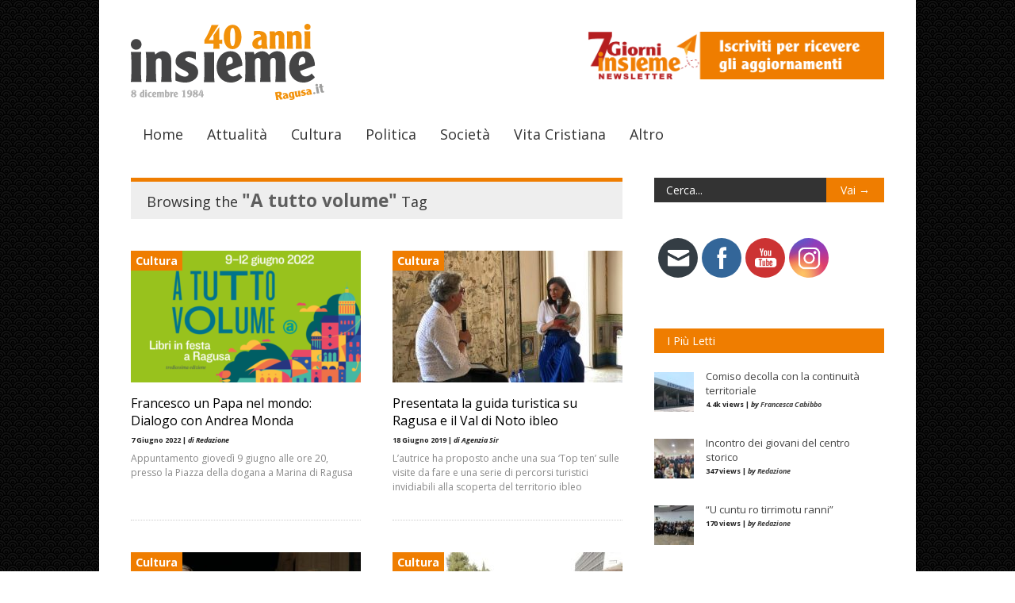

--- FILE ---
content_type: text/html; charset=UTF-8
request_url: https://www.insiemeragusa.it/tag/a-tutto-volume/
body_size: 16572
content:

<!doctype html >
<!--[if lt IE 7]> <html class="no-js ie6 oldie" lang="en"> <![endif]-->
<!--[if IE 7]>    <html class="no-js ie7 oldie" lang="en"> <![endif]-->
<!--[if IE 8]>    <html class="no-js ie8 oldie" lang="en"> <![endif]-->
<!--[if gt IE 8]><!--> <html class="no-js" lang="it-IT"> <!--<![endif]-->

<head>
	
	<meta http-equiv="Content-Type" content="text/html; charset=UTF-8"/>
	
	<link href="https://www.insiemeragusa.it/wp-content/uploads/2013/10/favicon.ico" rel="shortcut icon"/>
	<meta name="viewport" content="width=device-width, initial-scale=1, maximum-scale=1"> 
	
	<meta name="description" content="Periodico di informazione della diocesi di Ragusa">

	<title>A tutto volume Archives - Insieme Ragusa</title>
<meta name='robots' content='max-image-preview:large' />

<!-- This site is optimized with the Yoast SEO plugin v11.3 - https://yoast.com/wordpress/plugins/seo/ -->
<link rel="canonical" href="https://www.insiemeragusa.it/tag/a-tutto-volume/" />
<link rel="next" href="https://www.insiemeragusa.it/tag/a-tutto-volume/page/2/" />
<meta property="og:locale" content="it_IT" />
<meta property="og:type" content="object" />
<meta property="og:title" content="A tutto volume Archives - Insieme Ragusa" />
<meta property="og:url" content="https://www.insiemeragusa.it/tag/a-tutto-volume/" />
<meta property="og:site_name" content="Insieme Ragusa" />
<meta property="og:image" content="https://www.insiemeragusa.it/wp-content/themes/insieme/insieme_fb_1x1.jpg" />
<meta name="twitter:card" content="summary" />
<meta name="twitter:title" content="A tutto volume Archives - Insieme Ragusa" />
<meta name="twitter:site" content="@InsiemeRagusa" />
<meta name="twitter:image" content="https://www.insiemeragusa.it/wp-content/themes/insieme/insieme_fb_1x1.jpg" />
<script type='application/ld+json' class='yoast-schema-graph yoast-schema-graph--main'>{"@context":"https://schema.org","@graph":[{"@type":"Organization","@id":"https://www.insiemeragusa.it/#organization","name":"Insieme","url":"https://www.insiemeragusa.it/","sameAs":["http://www.facebook.com/insiemeragusa","https://twitter.com/InsiemeRagusa"],"logo":{"@type":"ImageObject","@id":"https://www.insiemeragusa.it/#logo","url":"https://www.insiemeragusa.it/wp-content/uploads/2013/10/logo_insieme.png","width":254,"height":96,"caption":"Insieme"},"image":{"@id":"https://www.insiemeragusa.it/#logo"}},{"@type":"WebSite","@id":"https://www.insiemeragusa.it/#website","url":"https://www.insiemeragusa.it/","name":"Insieme Ragusa","publisher":{"@id":"https://www.insiemeragusa.it/#organization"},"potentialAction":{"@type":"SearchAction","target":"https://www.insiemeragusa.it/?s={search_term_string}","query-input":"required name=search_term_string"}},{"@type":"CollectionPage","@id":"https://www.insiemeragusa.it/tag/a-tutto-volume/#webpage","url":"https://www.insiemeragusa.it/tag/a-tutto-volume/","inLanguage":"it-IT","name":"A tutto volume Archives - Insieme Ragusa","isPartOf":{"@id":"https://www.insiemeragusa.it/#website"}}]}</script>
<!-- / Yoast SEO plugin. -->

<link rel='dns-prefetch' href='//s.w.org' />
<link rel="alternate" type="application/rss+xml" title="Insieme Ragusa &raquo; Feed" href="https://www.insiemeragusa.it/feed/" />
<link rel="alternate" type="application/rss+xml" title="Insieme Ragusa &raquo; Feed dei commenti" href="https://www.insiemeragusa.it/comments/feed/" />
<link rel="alternate" type="application/rss+xml" title="Insieme Ragusa &raquo; A tutto volume Feed del tag" href="https://www.insiemeragusa.it/tag/a-tutto-volume/feed/" />
		<!-- This site uses the Google Analytics by MonsterInsights plugin v8.21.0 - Using Analytics tracking - https://www.monsterinsights.com/ -->
		<!-- Note: MonsterInsights is not currently configured on this site. The site owner needs to authenticate with Google Analytics in the MonsterInsights settings panel. -->
					<!-- No tracking code set -->
				<!-- / Google Analytics by MonsterInsights -->
		<script type="text/javascript">
window._wpemojiSettings = {"baseUrl":"https:\/\/s.w.org\/images\/core\/emoji\/14.0.0\/72x72\/","ext":".png","svgUrl":"https:\/\/s.w.org\/images\/core\/emoji\/14.0.0\/svg\/","svgExt":".svg","source":{"concatemoji":"https:\/\/www.insiemeragusa.it\/wp-includes\/js\/wp-emoji-release.min.js?ver=6.0.11"}};
/*! This file is auto-generated */
!function(e,a,t){var n,r,o,i=a.createElement("canvas"),p=i.getContext&&i.getContext("2d");function s(e,t){var a=String.fromCharCode,e=(p.clearRect(0,0,i.width,i.height),p.fillText(a.apply(this,e),0,0),i.toDataURL());return p.clearRect(0,0,i.width,i.height),p.fillText(a.apply(this,t),0,0),e===i.toDataURL()}function c(e){var t=a.createElement("script");t.src=e,t.defer=t.type="text/javascript",a.getElementsByTagName("head")[0].appendChild(t)}for(o=Array("flag","emoji"),t.supports={everything:!0,everythingExceptFlag:!0},r=0;r<o.length;r++)t.supports[o[r]]=function(e){if(!p||!p.fillText)return!1;switch(p.textBaseline="top",p.font="600 32px Arial",e){case"flag":return s([127987,65039,8205,9895,65039],[127987,65039,8203,9895,65039])?!1:!s([55356,56826,55356,56819],[55356,56826,8203,55356,56819])&&!s([55356,57332,56128,56423,56128,56418,56128,56421,56128,56430,56128,56423,56128,56447],[55356,57332,8203,56128,56423,8203,56128,56418,8203,56128,56421,8203,56128,56430,8203,56128,56423,8203,56128,56447]);case"emoji":return!s([129777,127995,8205,129778,127999],[129777,127995,8203,129778,127999])}return!1}(o[r]),t.supports.everything=t.supports.everything&&t.supports[o[r]],"flag"!==o[r]&&(t.supports.everythingExceptFlag=t.supports.everythingExceptFlag&&t.supports[o[r]]);t.supports.everythingExceptFlag=t.supports.everythingExceptFlag&&!t.supports.flag,t.DOMReady=!1,t.readyCallback=function(){t.DOMReady=!0},t.supports.everything||(n=function(){t.readyCallback()},a.addEventListener?(a.addEventListener("DOMContentLoaded",n,!1),e.addEventListener("load",n,!1)):(e.attachEvent("onload",n),a.attachEvent("onreadystatechange",function(){"complete"===a.readyState&&t.readyCallback()})),(e=t.source||{}).concatemoji?c(e.concatemoji):e.wpemoji&&e.twemoji&&(c(e.twemoji),c(e.wpemoji)))}(window,document,window._wpemojiSettings);
</script>
<style type="text/css">
img.wp-smiley,
img.emoji {
	display: inline !important;
	border: none !important;
	box-shadow: none !important;
	height: 1em !important;
	width: 1em !important;
	margin: 0 0.07em !important;
	vertical-align: -0.1em !important;
	background: none !important;
	padding: 0 !important;
}
</style>
	<link rel='stylesheet' id='flick-css'  href='https://www.insiemeragusa.it/wp-content/plugins/mailchimp/css/flick/flick.css?ver=6.0.11' type='text/css' media='all' />
<link rel='stylesheet' id='mailchimpSF_main_css-css'  href='https://www.insiemeragusa.it/?mcsf_action=main_css&#038;ver=6.0.11' type='text/css' media='all' />
<!--[if IE]>
<link rel='stylesheet' id='mailchimpSF_ie_css-css'  href='https://www.insiemeragusa.it/wp-content/plugins/mailchimp/css/ie.css?ver=6.0.11' type='text/css' media='all' />
<![endif]-->
<link rel='stylesheet' id='main_css-css'  href='https://www.insiemeragusa.it/wp-content/themes/insieme/style.css?ver=6.0.11' type='text/css' media='all' />
<link rel='stylesheet' id='wp-block-library-css'  href='https://www.insiemeragusa.it/wp-includes/css/dist/block-library/style.min.css?ver=6.0.11' type='text/css' media='all' />
<style id='global-styles-inline-css' type='text/css'>
body{--wp--preset--color--black: #000000;--wp--preset--color--cyan-bluish-gray: #abb8c3;--wp--preset--color--white: #ffffff;--wp--preset--color--pale-pink: #f78da7;--wp--preset--color--vivid-red: #cf2e2e;--wp--preset--color--luminous-vivid-orange: #ff6900;--wp--preset--color--luminous-vivid-amber: #fcb900;--wp--preset--color--light-green-cyan: #7bdcb5;--wp--preset--color--vivid-green-cyan: #00d084;--wp--preset--color--pale-cyan-blue: #8ed1fc;--wp--preset--color--vivid-cyan-blue: #0693e3;--wp--preset--color--vivid-purple: #9b51e0;--wp--preset--gradient--vivid-cyan-blue-to-vivid-purple: linear-gradient(135deg,rgba(6,147,227,1) 0%,rgb(155,81,224) 100%);--wp--preset--gradient--light-green-cyan-to-vivid-green-cyan: linear-gradient(135deg,rgb(122,220,180) 0%,rgb(0,208,130) 100%);--wp--preset--gradient--luminous-vivid-amber-to-luminous-vivid-orange: linear-gradient(135deg,rgba(252,185,0,1) 0%,rgba(255,105,0,1) 100%);--wp--preset--gradient--luminous-vivid-orange-to-vivid-red: linear-gradient(135deg,rgba(255,105,0,1) 0%,rgb(207,46,46) 100%);--wp--preset--gradient--very-light-gray-to-cyan-bluish-gray: linear-gradient(135deg,rgb(238,238,238) 0%,rgb(169,184,195) 100%);--wp--preset--gradient--cool-to-warm-spectrum: linear-gradient(135deg,rgb(74,234,220) 0%,rgb(151,120,209) 20%,rgb(207,42,186) 40%,rgb(238,44,130) 60%,rgb(251,105,98) 80%,rgb(254,248,76) 100%);--wp--preset--gradient--blush-light-purple: linear-gradient(135deg,rgb(255,206,236) 0%,rgb(152,150,240) 100%);--wp--preset--gradient--blush-bordeaux: linear-gradient(135deg,rgb(254,205,165) 0%,rgb(254,45,45) 50%,rgb(107,0,62) 100%);--wp--preset--gradient--luminous-dusk: linear-gradient(135deg,rgb(255,203,112) 0%,rgb(199,81,192) 50%,rgb(65,88,208) 100%);--wp--preset--gradient--pale-ocean: linear-gradient(135deg,rgb(255,245,203) 0%,rgb(182,227,212) 50%,rgb(51,167,181) 100%);--wp--preset--gradient--electric-grass: linear-gradient(135deg,rgb(202,248,128) 0%,rgb(113,206,126) 100%);--wp--preset--gradient--midnight: linear-gradient(135deg,rgb(2,3,129) 0%,rgb(40,116,252) 100%);--wp--preset--duotone--dark-grayscale: url('#wp-duotone-dark-grayscale');--wp--preset--duotone--grayscale: url('#wp-duotone-grayscale');--wp--preset--duotone--purple-yellow: url('#wp-duotone-purple-yellow');--wp--preset--duotone--blue-red: url('#wp-duotone-blue-red');--wp--preset--duotone--midnight: url('#wp-duotone-midnight');--wp--preset--duotone--magenta-yellow: url('#wp-duotone-magenta-yellow');--wp--preset--duotone--purple-green: url('#wp-duotone-purple-green');--wp--preset--duotone--blue-orange: url('#wp-duotone-blue-orange');--wp--preset--font-size--small: 13px;--wp--preset--font-size--medium: 20px;--wp--preset--font-size--large: 36px;--wp--preset--font-size--x-large: 42px;}.has-black-color{color: var(--wp--preset--color--black) !important;}.has-cyan-bluish-gray-color{color: var(--wp--preset--color--cyan-bluish-gray) !important;}.has-white-color{color: var(--wp--preset--color--white) !important;}.has-pale-pink-color{color: var(--wp--preset--color--pale-pink) !important;}.has-vivid-red-color{color: var(--wp--preset--color--vivid-red) !important;}.has-luminous-vivid-orange-color{color: var(--wp--preset--color--luminous-vivid-orange) !important;}.has-luminous-vivid-amber-color{color: var(--wp--preset--color--luminous-vivid-amber) !important;}.has-light-green-cyan-color{color: var(--wp--preset--color--light-green-cyan) !important;}.has-vivid-green-cyan-color{color: var(--wp--preset--color--vivid-green-cyan) !important;}.has-pale-cyan-blue-color{color: var(--wp--preset--color--pale-cyan-blue) !important;}.has-vivid-cyan-blue-color{color: var(--wp--preset--color--vivid-cyan-blue) !important;}.has-vivid-purple-color{color: var(--wp--preset--color--vivid-purple) !important;}.has-black-background-color{background-color: var(--wp--preset--color--black) !important;}.has-cyan-bluish-gray-background-color{background-color: var(--wp--preset--color--cyan-bluish-gray) !important;}.has-white-background-color{background-color: var(--wp--preset--color--white) !important;}.has-pale-pink-background-color{background-color: var(--wp--preset--color--pale-pink) !important;}.has-vivid-red-background-color{background-color: var(--wp--preset--color--vivid-red) !important;}.has-luminous-vivid-orange-background-color{background-color: var(--wp--preset--color--luminous-vivid-orange) !important;}.has-luminous-vivid-amber-background-color{background-color: var(--wp--preset--color--luminous-vivid-amber) !important;}.has-light-green-cyan-background-color{background-color: var(--wp--preset--color--light-green-cyan) !important;}.has-vivid-green-cyan-background-color{background-color: var(--wp--preset--color--vivid-green-cyan) !important;}.has-pale-cyan-blue-background-color{background-color: var(--wp--preset--color--pale-cyan-blue) !important;}.has-vivid-cyan-blue-background-color{background-color: var(--wp--preset--color--vivid-cyan-blue) !important;}.has-vivid-purple-background-color{background-color: var(--wp--preset--color--vivid-purple) !important;}.has-black-border-color{border-color: var(--wp--preset--color--black) !important;}.has-cyan-bluish-gray-border-color{border-color: var(--wp--preset--color--cyan-bluish-gray) !important;}.has-white-border-color{border-color: var(--wp--preset--color--white) !important;}.has-pale-pink-border-color{border-color: var(--wp--preset--color--pale-pink) !important;}.has-vivid-red-border-color{border-color: var(--wp--preset--color--vivid-red) !important;}.has-luminous-vivid-orange-border-color{border-color: var(--wp--preset--color--luminous-vivid-orange) !important;}.has-luminous-vivid-amber-border-color{border-color: var(--wp--preset--color--luminous-vivid-amber) !important;}.has-light-green-cyan-border-color{border-color: var(--wp--preset--color--light-green-cyan) !important;}.has-vivid-green-cyan-border-color{border-color: var(--wp--preset--color--vivid-green-cyan) !important;}.has-pale-cyan-blue-border-color{border-color: var(--wp--preset--color--pale-cyan-blue) !important;}.has-vivid-cyan-blue-border-color{border-color: var(--wp--preset--color--vivid-cyan-blue) !important;}.has-vivid-purple-border-color{border-color: var(--wp--preset--color--vivid-purple) !important;}.has-vivid-cyan-blue-to-vivid-purple-gradient-background{background: var(--wp--preset--gradient--vivid-cyan-blue-to-vivid-purple) !important;}.has-light-green-cyan-to-vivid-green-cyan-gradient-background{background: var(--wp--preset--gradient--light-green-cyan-to-vivid-green-cyan) !important;}.has-luminous-vivid-amber-to-luminous-vivid-orange-gradient-background{background: var(--wp--preset--gradient--luminous-vivid-amber-to-luminous-vivid-orange) !important;}.has-luminous-vivid-orange-to-vivid-red-gradient-background{background: var(--wp--preset--gradient--luminous-vivid-orange-to-vivid-red) !important;}.has-very-light-gray-to-cyan-bluish-gray-gradient-background{background: var(--wp--preset--gradient--very-light-gray-to-cyan-bluish-gray) !important;}.has-cool-to-warm-spectrum-gradient-background{background: var(--wp--preset--gradient--cool-to-warm-spectrum) !important;}.has-blush-light-purple-gradient-background{background: var(--wp--preset--gradient--blush-light-purple) !important;}.has-blush-bordeaux-gradient-background{background: var(--wp--preset--gradient--blush-bordeaux) !important;}.has-luminous-dusk-gradient-background{background: var(--wp--preset--gradient--luminous-dusk) !important;}.has-pale-ocean-gradient-background{background: var(--wp--preset--gradient--pale-ocean) !important;}.has-electric-grass-gradient-background{background: var(--wp--preset--gradient--electric-grass) !important;}.has-midnight-gradient-background{background: var(--wp--preset--gradient--midnight) !important;}.has-small-font-size{font-size: var(--wp--preset--font-size--small) !important;}.has-medium-font-size{font-size: var(--wp--preset--font-size--medium) !important;}.has-large-font-size{font-size: var(--wp--preset--font-size--large) !important;}.has-x-large-font-size{font-size: var(--wp--preset--font-size--x-large) !important;}
</style>
<link rel='stylesheet' id='SFSImainCss-css'  href='https://www.insiemeragusa.it/wp-content/plugins/ultimate-social-media-icons/css/sfsi-style.css?ver=2.8.6' type='text/css' media='all' />
<link rel='stylesheet' id='ppress-frontend-css'  href='https://www.insiemeragusa.it/wp-content/plugins/wp-user-avatar/assets/css/frontend.min.css?ver=4.14.0' type='text/css' media='all' />
<link rel='stylesheet' id='ppress-flatpickr-css'  href='https://www.insiemeragusa.it/wp-content/plugins/wp-user-avatar/assets/flatpickr/flatpickr.min.css?ver=4.14.0' type='text/css' media='all' />
<link rel='stylesheet' id='ppress-select2-css'  href='https://www.insiemeragusa.it/wp-content/plugins/wp-user-avatar/assets/select2/select2.min.css?ver=6.0.11' type='text/css' media='all' />
<link rel='stylesheet' id='gallery-to-slideshow-css'  href='https://www.insiemeragusa.it/wp-content/themes/gonzo/includes/plugins/gallery-to-slideshow/css/gallery-to-slideshow.css?ver=1.4.2' type='text/css' media='all' />
<link rel='stylesheet' id='lightboxStyle-css'  href='https://www.insiemeragusa.it/wp-content/plugins/lightbox-plus/css/shadowed/colorbox.min.css?ver=2.7.2' type='text/css' media='screen' />
<script type='text/javascript' id='jquery-core-js-extra'>
/* <![CDATA[ */
var gonzo_script = {"post_id":"45069","ajaxurl":"https:\/\/www.insiemeragusa.it\/wp-admin\/admin-ajax.php"};
/* ]]> */
</script>
<script type='text/javascript' src='https://www.insiemeragusa.it/wp-includes/js/jquery/jquery.min.js?ver=3.6.0' id='jquery-core-js'></script>
<script type='text/javascript' src='https://www.insiemeragusa.it/wp-includes/js/jquery/jquery-migrate.min.js?ver=3.3.2' id='jquery-migrate-js'></script>
<script type='text/javascript' src='https://www.insiemeragusa.it/wp-content/plugins/mailchimp/js/scrollTo.js?ver=1.5.8' id='jquery_scrollto-js'></script>
<script type='text/javascript' src='https://www.insiemeragusa.it/wp-includes/js/jquery/jquery.form.min.js?ver=4.3.0' id='jquery-form-js'></script>
<script type='text/javascript' id='mailchimpSF_main_js-js-extra'>
/* <![CDATA[ */
var mailchimpSF = {"ajax_url":"https:\/\/www.insiemeragusa.it\/"};
/* ]]> */
</script>
<script type='text/javascript' src='https://www.insiemeragusa.it/wp-content/plugins/mailchimp/js/mailchimp.js?ver=1.5.8' id='mailchimpSF_main_js-js'></script>
<script type='text/javascript' src='https://www.insiemeragusa.it/wp-includes/js/jquery/ui/core.min.js?ver=1.13.1' id='jquery-ui-core-js'></script>
<script type='text/javascript' src='https://www.insiemeragusa.it/wp-content/plugins/mailchimp/js/datepicker.js?ver=6.0.11' id='datepicker-js'></script>
<script type='text/javascript' src='https://www.insiemeragusa.it/wp-content/themes/gonzo/js/libs/modernizr-2.0.6.min.js?ver=6.0.11' id='modernizr-js'></script>
<script type='text/javascript' src='https://www.insiemeragusa.it/wp-content/themes/gonzo/js/scripts.js?ver=6.0.11' id='scripts-js'></script>
<script type='text/javascript' src='https://www.insiemeragusa.it/wp-content/plugins/wp-user-avatar/assets/flatpickr/flatpickr.min.js?ver=4.14.0' id='ppress-flatpickr-js'></script>
<script type='text/javascript' src='https://www.insiemeragusa.it/wp-content/plugins/wp-user-avatar/assets/select2/select2.min.js?ver=4.14.0' id='ppress-select2-js'></script>
<script type='application/json' id='wpp-json'>
{"sampling_active":0,"sampling_rate":100,"ajax_url":"https:\/\/www.insiemeragusa.it\/wp-json\/wordpress-popular-posts\/v1\/popular-posts","api_url":"https:\/\/www.insiemeragusa.it\/wp-json\/wordpress-popular-posts","ID":0,"token":"d44fcb2c16","lang":0,"debug":0}
</script>
<script type='text/javascript' src='https://www.insiemeragusa.it/wp-content/plugins/wordpress-popular-posts/assets/js/wpp.min.js?ver=6.3.4' id='wpp-js-js'></script>
<link rel="https://api.w.org/" href="https://www.insiemeragusa.it/wp-json/" /><link rel="alternate" type="application/json" href="https://www.insiemeragusa.it/wp-json/wp/v2/tags/157" /><link rel="EditURI" type="application/rsd+xml" title="RSD" href="https://www.insiemeragusa.it/xmlrpc.php?rsd" />
<link rel="wlwmanifest" type="application/wlwmanifest+xml" href="https://www.insiemeragusa.it/wp-includes/wlwmanifest.xml" /> 
<meta name="generator" content="WordPress 6.0.11" />
<style type="text/css">.image-campaign
{
	list-style: none;
}
.image-campaign li
{
	display: list-item;
	float: left;
	padding: 0;
	margin: 5px;
}
=.link-campaign
{

}

.link-campaign li
{
	color: #777;
	font-size: 15px;
}
            .flash-campaign
            {
            	list-style: none;
            }

            .flash-campaign li
            {
            	display: list-item;
            	float: left;
            	padding: 0;
            	margin: 5px;
            }

            .flash-campaign li div
            {
              position: relative;
            }

            .flash-campaign li div a
            {
              position: absolute;
              z-index: 9999;
              display: block;
            } </style><script type="text/javascript">
        jQuery(function($) {
            $('.date-pick').each(function() {
                var format = $(this).data('format') || 'mm/dd/yyyy';
                format = format.replace(/yyyy/i, 'yy');
                $(this).datepicker({
                    autoFocusNextInput: true,
                    constrainInput: false,
                    changeMonth: true,
                    changeYear: true,
                    beforeShow: function(input, inst) { $('#ui-datepicker-div').addClass('show'); },
                    dateFormat: format.toLowerCase(),
                });
            });
            d = new Date();
            $('.birthdate-pick').each(function() {
                var format = $(this).data('format') || 'mm/dd';
                format = format.replace(/yyyy/i, 'yy');
                $(this).datepicker({
                    autoFocusNextInput: true,
                    constrainInput: false,
                    changeMonth: true,
                    changeYear: false,
                    minDate: new Date(d.getFullYear(), 1-1, 1),
                    maxDate: new Date(d.getFullYear(), 12-1, 31),
                    beforeShow: function(input, inst) { $('#ui-datepicker-div').removeClass('show'); },
                    dateFormat: format.toLowerCase(),
                });

            });

        });
    </script>
<meta name="follow.[base64]" content="AbXMQe9k5jkldY4P1BmF"/>            <style id="wpp-loading-animation-styles">@-webkit-keyframes bgslide{from{background-position-x:0}to{background-position-x:-200%}}@keyframes bgslide{from{background-position-x:0}to{background-position-x:-200%}}.wpp-widget-placeholder,.wpp-widget-block-placeholder,.wpp-shortcode-placeholder{margin:0 auto;width:60px;height:3px;background:#dd3737;background:linear-gradient(90deg,#dd3737 0%,#571313 10%,#dd3737 100%);background-size:200% auto;border-radius:3px;-webkit-animation:bgslide 1s infinite linear;animation:bgslide 1s infinite linear}</style>
            
	<!--[if IE 8]><link rel="stylesheet" type="text/css" media="all" href="https://www.insiemeragusa.it/wp-content/themes/gonzo/css/ie8.css" /><![endif]-->
	
	<!--[if IE 7]><link rel="stylesheet" type="text/css" media="all" href="https://www.insiemeragusa.it/wp-content/themes/gonzo/css/ie7.css" /><![endif]-->
	
	
	<link href='https://fonts.googleapis.com/css?family=Open+Sans:400italic,700italic,400,700' rel='stylesheet' type='text/css'>
	
		
	<noscript>
		<style>
			.es-carousel ul{display:block;}
		</style>
	</noscript>	
	
	<style>#back-top a:hover span, input.omc-header-search-button, .widget_calendar thead>tr>th, a.omc-blog-one-anchor, span.omc-module-a-stars-over, span.leading-article.omc-module-a-stars-over, span.omc-blog-two-stars-over, span.omc-featured-stars-over, .flex-direction-nav li .prev:hover, .flex-direction-nav li .next:hover, a.omc-social-small:hover, .es-nav span.es-nav-next:hover, .es-nav span.es-nav-prev:hover {background-color:#EF7D00;}

	.widget_categories > ul > li > a:hover, a#omc-main-navigation ul li.current-menu-item a, nav#omc-main-navigation ul li.current-category-ancestor a, nav#omc-main-navigation ul li.current-menu-parent a, nav#omc-main-navigation ul li.current-post-ancestor a, a.omc-featured-label, a.omc-flex-category, h1.omc-half-width-label a,	a.omc-title-category-context, div.omc-category-block a, span.omc-criteria-percentage, div.omc-authorbox p a, h3.omc-default-widget-header, div.search-button, h3.widgettitle, h3.widgettitle span, 	.widget_categories > ul > li > a:hover, .flex-control-nav li a:hover, .flex-control-nav li a.active, .style1 ul.tabbernav li.tabberactive a, h3.omc-blog-two-cat a, h2.omc-quarter-width-label a, .pagination span, h3.omc-blog-one-cat a, nav#omc-main-navigation ul.sub-menu,  nav#omc-main-navigation ul.sub-menu,  .omc-footer-widget .tagcloud a:hover, input.search_button_sidebar, nav#omc-main-navigation ul li.current-menu-item a, nav#omc-main-navigation ul li.current-category-ancestor a, nav#omc-main-navigation ul li.current-menu-parent a, nav#omc-main-navigation ul li.current-post-ancestor a, a.omc-mobile-back-to-top, h3#comments-title, article#omc-full-article ul.omc-tabs li.active  {background:#EF7D00;}

	::-moz-selection {background:#EF7D00;}
	::selection {background:#EF7D00;}

	div.omc-featured-overlay h1 a:hover, h5.omc-also-in a, table#wp-calendar>tbody>tr>td>a, tfoot>tr>td>a, tfoot>tr>td>a:link, tfoot>tr>td>a:visited, tfoot>tr>td>a:hover, tfoot>tr>td>a:active, .widget_calendar table#wp-calendar > tbody > tr > td > a {color:#EF7D00;} 

	.flickr_badge_image:hover, .widget_nav_menu ul li a:hover, .widget_pages ul li a:hover, .widget_recent_entries ul li a:hover, .widget_archive ul li a:hover {border-color:#EF7D00;}

	div.omc-cat-top  {border-top-color:#EF7D00; !important}     
	
	li.comment > div {border-bottom-color:#EF7D00; !important}
	
	body {background-image:none; background-color:#DACCB6;}body {background:url(https://www.insiemeragusa.it/wp-content/themes/gonzo/images/backgrounds/Nami.png) scroll transparent;} #omc-container {box-shadow:0px 0px 10px rgba(0, 0, 0, 0.1); -moz-box-shadow:0px 0px 10px rgba(0, 0, 0, 0.1);}/* Put your custom css in here  */
@media only screen and (max-width: 480px) { /*Remove background for 320px displays*/
	div#omc-transparent-layer {background:none;}
}

body {font-family:Open Sans, sans-serif;}body {font-size:12px;}article#omc-full-article p {color:#333333}
</style>
	
</head>

<body data-rsssl=1 class="archive tag tag-a-tutto-volume tag-157 sfsi_actvite_theme_flat" >

	<div id="omc-transparent-layer">
	
	<!-- <div class="preloaders" style=""></div>  -->
		
				
		<div id="omc-container">
			
			<header>
			
				<div id="omc-top-banner"><ul id="campaign-2" class="image-campaign pr-468x60" style="width:514.8px;"><li>
	<a href="https://mailchi.mp/be345ec18b14/7-giorni-insieme" target="_blank" data-wpel-link="external" rel="follow external noopener noreferrer" class="ext-link">
		<img src="https://www.insiemeragusa.it/wp-content/uploads/2013/10/7-giorni-insieme-banner-homapage.png" alt="Sponsor"/>
	</a>
</li></ul></div>	
				
				<a id="omc-logo" href="https://www.insiemeragusa.it" data-wpel-link="internal"><img src="https://www.insiemeragusa.it/wp-content/uploads/2013/10/logo-insieme-40-anniversario-2024.svg" alt="Insieme Ragusa logo"  /></a>
					
				<nav id="omc-main-navigation">				
				
										
					<div class="omc-over-480"><ul id="menu-menu-principale" class="menu"><li id='menu-item-199'  class="menu-item menu-item-type-post_type menu-item-object-page menu-item-home"><a href="https://www.insiemeragusa.it/" data-wpel-link="internal">Home</a> </li>
<li id='menu-item-14'  class="menu-item menu-item-type-taxonomy menu-item-object-category"><a href="https://www.insiemeragusa.it/categoria/temi/attualita/" id="990033" data-wpel-link="internal">Attualità</a> <small class="nav_desc">990033</small></li>
<li id='menu-item-15'  class="menu-item menu-item-type-taxonomy menu-item-object-category"><a href="https://www.insiemeragusa.it/categoria/temi/cultura/" id="663300" data-wpel-link="internal">Cultura</a> <small class="nav_desc">663300</small></li>
<li id='menu-item-17'  class="menu-item menu-item-type-taxonomy menu-item-object-category"><a href="https://www.insiemeragusa.it/categoria/temi/politica/" id="CCCC66" data-wpel-link="internal">Politica</a> <small class="nav_desc">CCCC66</small></li>
<li id='menu-item-28'  class="menu-item menu-item-type-taxonomy menu-item-object-category"><a href="https://www.insiemeragusa.it/categoria/temi/societa/" id="666600" data-wpel-link="internal">Società</a> <small class="nav_desc">666600</small></li>
<li id='menu-item-16'  class="menu-item menu-item-type-taxonomy menu-item-object-category"><a href="https://www.insiemeragusa.it/categoria/temi/vita-cristiana/" id="CC9966" data-wpel-link="internal">Vita Cristiana</a> <small class="nav_desc">CC9966</small></li>
<li id='menu-item-201'  class="menu-item menu-item-type-custom menu-item-object-custom menu-item-has-children"><a href="#" id="EF7D00">Altro</a> <small class="nav_desc">EF7D00</small>
<ul class="sub-menu">
<li id='menu-item-346'  class="menu-item menu-item-type-taxonomy menu-item-object-category"><a href="https://www.insiemeragusa.it/categoria/blog/" data-wpel-link="internal">Blog</a> </li>
<li id='menu-item-227'  class="menu-item menu-item-type-custom menu-item-object-custom"><a href="/pubblicazioni" data-wpel-link="internal">Pubblicazioni</a> </li>
<li id='menu-item-21'  class="menu-item menu-item-type-taxonomy menu-item-object-category"><a href="https://www.insiemeragusa.it/categoria/temi/approfondimenti/" data-wpel-link="internal">Approfondimenti</a> </li>
<li id='menu-item-5574'  class="menu-item menu-item-type-taxonomy menu-item-object-category menu-item-has-children"><a href="https://www.insiemeragusa.it/categoria/speciali/" data-wpel-link="internal">Speciali</a> 
	<ul class="sub-menu">
<li id='menu-item-7656'  class="menu-item menu-item-type-taxonomy menu-item-object-category"><a href="https://www.insiemeragusa.it/categoria/speciali/vescovo-paolo/" data-wpel-link="internal">Vescovo Paolo</a> </li>
<li id='menu-item-5576'  class="menu-item menu-item-type-taxonomy menu-item-object-category"><a href="https://www.insiemeragusa.it/categoria/speciali/migranti/" data-wpel-link="internal">Migranti</a> </li>
<li id='menu-item-5575'  class="menu-item menu-item-type-taxonomy menu-item-object-category"><a href="https://www.insiemeragusa.it/categoria/speciali/seminario-fisc/" data-wpel-link="internal">Seminario FISC</a> </li>
<li id='menu-item-15190'  class="menu-item menu-item-type-taxonomy menu-item-object-category"><a href="https://www.insiemeragusa.it/categoria/speciali/festival-filosofia/" id="Festival della Filosofia" data-wpel-link="internal">Festival Filosofia</a> </li>
	</ul>
</li>
<li id='menu-item-213'  class="menu-item menu-item-type-post_type menu-item-object-page"><a href="https://www.insiemeragusa.it/multimedia/" data-wpel-link="internal">Multimedia</a> </li>
<li id='menu-item-23'  class="menu-item menu-item-type-taxonomy menu-item-object-category menu-item-has-children"><a href="https://www.insiemeragusa.it/categoria/rassegna-stampa/" data-wpel-link="internal">Rassegna Stampa</a> 
	<ul class="sub-menu">
<li id='menu-item-24'  class="menu-item menu-item-type-taxonomy menu-item-object-category"><a href="https://www.insiemeragusa.it/categoria/rassegna-stampa/locale/" data-wpel-link="internal">Locale</a> </li>
<li id='menu-item-25'  class="menu-item menu-item-type-taxonomy menu-item-object-category"><a href="https://www.insiemeragusa.it/categoria/rassegna-stampa/nazionale/" data-wpel-link="internal">Nazionale</a> </li>
<li id='menu-item-26'  class="menu-item menu-item-type-taxonomy menu-item-object-category"><a href="https://www.insiemeragusa.it/categoria/rassegna-stampa/regionale/" data-wpel-link="internal">Regionale</a> </li>
	</ul>
</li>
<li id='menu-item-204'  class="menu-item menu-item-type-post_type menu-item-object-page"><a href="https://www.insiemeragusa.it/autori/" data-wpel-link="internal">Autori</a> </li>
<li id='menu-item-363'  class="menu-item menu-item-type-taxonomy menu-item-object-category"><a href="https://www.insiemeragusa.it/categoria/vignette/" data-wpel-link="internal">Vignette</a> </li>
<li id='menu-item-1584'  class="menu-item menu-item-type-taxonomy menu-item-object-category menu-item-has-children"><a href="https://www.insiemeragusa.it/categoria/gutenberg-20/" data-wpel-link="internal">Gutenberg 2.0</a> 
	<ul class="sub-menu">
<li id='menu-item-1604'  class="menu-item menu-item-type-post_type menu-item-object-page"><a href="https://www.insiemeragusa.it/gutenberg-20/" data-wpel-link="internal">Presentazione</a> </li>
<li id='menu-item-1608'  class="menu-item menu-item-type-post_type menu-item-object-page"><a href="https://www.insiemeragusa.it/gutenberg-20/piano-didattico/" data-wpel-link="internal">Piano Didattico</a> </li>
<li id='menu-item-3622'  class="menu-item menu-item-type-taxonomy menu-item-object-category"><a href="https://www.insiemeragusa.it/categoria/gutenberg-20/project-work/" data-wpel-link="internal">Project Work</a> </li>
<li id='menu-item-1609'  class="menu-item menu-item-type-post_type menu-item-object-page"><a href="https://www.insiemeragusa.it/gutenberg-20/lo-staff/" data-wpel-link="internal">Lo Staff</a> </li>
<li id='menu-item-1607'  class="menu-item menu-item-type-post_type menu-item-object-page"><a href="https://www.insiemeragusa.it/gutenberg-20/docenti/" data-wpel-link="internal">Docenti</a> </li>
<li id='menu-item-1606'  class="menu-item menu-item-type-post_type menu-item-object-page"><a href="https://www.insiemeragusa.it/gutenberg-20/corsisti/" data-wpel-link="internal">Corsisti</a> </li>
<li id='menu-item-1605'  class="menu-item menu-item-type-post_type menu-item-object-page"><a href="https://www.insiemeragusa.it/gutenberg-20/foto/" data-wpel-link="internal">Foto</a> </li>
	</ul>
</li>
</ul>
</li>
</ul></div>					
										
					<br class="clear" />
					
					<div class="omc-under-480"><li id="menu-item-205" class="menu-item menu-item-type-post_type menu-item-object-page menu-item-home menu-item-205"><a href="https://www.insiemeragusa.it/" data-wpel-link="internal">Home</a></li>
<li id="menu-item-206" class="menu-item menu-item-type-taxonomy menu-item-object-category menu-item-206"><a href="https://www.insiemeragusa.it/categoria/temi/attualita/" data-wpel-link="internal">Attualità</a></li>
<li id="menu-item-207" class="menu-item menu-item-type-taxonomy menu-item-object-category menu-item-207"><a href="https://www.insiemeragusa.it/categoria/temi/cultura/" data-wpel-link="internal">Cultura</a></li>
<li id="menu-item-208" class="menu-item menu-item-type-taxonomy menu-item-object-category menu-item-208"><a href="https://www.insiemeragusa.it/categoria/temi/politica/" data-wpel-link="internal">Politica</a></li>
<li id="menu-item-209" class="menu-item menu-item-type-taxonomy menu-item-object-category menu-item-209"><a href="https://www.insiemeragusa.it/categoria/temi/societa/" data-wpel-link="internal">Società</a></li>
<li id="menu-item-210" class="menu-item menu-item-type-taxonomy menu-item-object-category menu-item-210"><a href="https://www.insiemeragusa.it/categoria/temi/vita-cristiana/" data-wpel-link="internal">Vita Cristiana</a></li>
</div>						
					<div id="omc-header-search-mobi">		
					
						<form method="get" id="mobi-search" class="omc-mobi-search-form" action="https://www.insiemeragusa.it/">
						
							<input type="text" class="omc-header-mobi-search-input-box" value=""  name="s" id="mobi-mobi-search">
							
							<input type="submit" class="omc-header-mobi-search-button" id="seadssdrchsubmit" value="">
							
						</form>
						
					</div>	
						
				</nav>
				
				<br class="clear" />				
				
			</header>
<section id="omc-main">	
	
	<div class="omc-cat-top"><h1>Browsing the <em>"A tutto volume"</em> Tag </h1></div>	

			

<article class="omc-blog-two omc-half-width-category" id="post-45069">		
    	
	<div class="omc-resize-290 omc-blog">		

				
		<h3 class="omc-blog-two-cat"><a href="https://www.insiemeragusa.it/?cat=6" data-wpel-link="internal">Cultura</a></h3>
		
				
		<a href="https://www.insiemeragusa.it/2022/06/07/francesco-un-papa-nel-mondo-dialogo-con-andrea-monda/" data-wpel-link="internal">
		
						
			<img src="https://www.insiemeragusa.it/wp-content/uploads/2022/06/a-tutto-volume-e1654591060394-290x166.png" class="omc-image-resize wp-post-image" alt="a tutto volume" />
		</a>
		
	</div><!-- /omc-resize-290 -->
	
	<div class="omc-blog-two-text">
	
		<h2><a href="https://www.insiemeragusa.it/2022/06/07/francesco-un-papa-nel-mondo-dialogo-con-andrea-monda/" data-wpel-link="internal">Francesco un Papa nel mondo: Dialogo con Andrea Monda</a></h2>

		<p class="omc-blog-two-date">7 Giugno 2022 | <em>di Redazione</em></p>
		
		<p class="omc-blog-two-exceprt" >Appuntamento giovedì 9 giugno alle ore 20, presso la Piazza della dogana a Marina di Ragusa</p>
		
		<br class="clear" />
	
	</div><!-- /omc-blog-two-text -->
	
</article>

		

<article class="omc-blog-two omc-half-width-category" id="post-34572">		
    	
	<div class="omc-resize-290 omc-blog">		

				
		<h3 class="omc-blog-two-cat"><a href="https://www.insiemeragusa.it/?cat=6" data-wpel-link="internal">Cultura</a></h3>
		
				
		<a href="https://www.insiemeragusa.it/2019/06/18/presentata-la-guida-turistica-su-ragusa-e-il-val-di-noto-ibleo/" data-wpel-link="internal">
		
						
			<img src="https://www.insiemeragusa.it/wp-content/uploads/2019/06/IMG-20190616-WA0028-e1560929225986-290x166.jpg" class="omc-image-resize wp-post-image" alt="" loading="lazy" />
		</a>
		
	</div><!-- /omc-resize-290 -->
	
	<div class="omc-blog-two-text">
	
		<h2><a href="https://www.insiemeragusa.it/2019/06/18/presentata-la-guida-turistica-su-ragusa-e-il-val-di-noto-ibleo/" data-wpel-link="internal">Presentata la guida turistica su Ragusa e il Val di Noto ibleo</a></h2>

		<p class="omc-blog-two-date">18 Giugno 2019 | <em>di Agenzia Sir</em></p>
		
		<p class="omc-blog-two-exceprt" >L’autrice ha proposto anche una sua ‘Top ten’ sulle visite da fare e una serie di percorsi turistici invidiabili alla scoperta del territorio ibleo</p>
		
		<br class="clear" />
	
	</div><!-- /omc-blog-two-text -->
	
</article>

		

<article class="omc-blog-two omc-half-width-category" id="post-34555">		
    	
	<div class="omc-resize-290 omc-blog">		

				
		<h3 class="omc-blog-two-cat"><a href="https://www.insiemeragusa.it/?cat=6" data-wpel-link="internal">Cultura</a></h3>
		
				
		<a href="https://www.insiemeragusa.it/2019/06/17/de-bortoli-solo-una-riscossa-civica-salvera-litalia-la-chiusura-di-a-tutto-volume/" data-wpel-link="internal">
		
						
			<img src="https://www.insiemeragusa.it/wp-content/uploads/2019/06/De-Bortoli-e1560765399239-290x166.jpg" class="omc-image-resize wp-post-image" alt="" loading="lazy" />
		</a>
		
	</div><!-- /omc-resize-290 -->
	
	<div class="omc-blog-two-text">
	
		<h2><a href="https://www.insiemeragusa.it/2019/06/17/de-bortoli-solo-una-riscossa-civica-salvera-litalia-la-chiusura-di-a-tutto-volume/" data-wpel-link="internal">De Bortoli: «solo una riscossa civica salverà l&#8217;Italia». La chiusura di &#8220;A Tutto Volume&#8221;</a></h2>

		<p class="omc-blog-two-date">17 Giugno 2019 | <em>di Redazione</em></p>
		
		<p class="omc-blog-two-exceprt" >Il giornalista e scrittore ha presentato il suo libro "Ci salveremo. Appunti per una riscossa civica", in cui tenta di tracciare una via per risollevare le sorti dell'Italia attanagliata dalla crisi economica, politica e sociale </p>
		
		<br class="clear" />
	
	</div><!-- /omc-blog-two-text -->
	
</article>

		

<article class="omc-blog-two omc-half-width-category" id="post-34529">		
    	
	<div class="omc-resize-290 omc-blog">		

				
		<h3 class="omc-blog-two-cat"><a href="https://www.insiemeragusa.it/?cat=6" data-wpel-link="internal">Cultura</a></h3>
		
				
		<a href="https://www.insiemeragusa.it/2019/06/14/finalmente-aperta-la-10-edizione-di-a-tutto-volume/" data-wpel-link="internal">
		
						
			<img src="https://www.insiemeragusa.it/wp-content/uploads/2019/06/A-Tutto-Volume-apertura-e1560502240895-290x166.jpg" class="omc-image-resize wp-post-image" alt="" loading="lazy" />
		</a>
		
	</div><!-- /omc-resize-290 -->
	
	<div class="omc-blog-two-text">
	
		<h2><a href="https://www.insiemeragusa.it/2019/06/14/finalmente-aperta-la-10-edizione-di-a-tutto-volume/" data-wpel-link="internal">Finalmente al via la 10° edizione di &#8220;A Tutto Volume&#8221;</a></h2>

		<p class="omc-blog-two-date">14 Giugno 2019 | <em>di Redazione</em></p>
		
		<p class="omc-blog-two-exceprt" >L'emozione dell'ideatore del festival Di Salvo ha coinvolto l'appassionata platea che ha partecipato all'apertura. Numerosi scrittori si alterneranno fino a domenica 16 giugno tra le vie di Ragusa</p>
		
		<br class="clear" />
	
	</div><!-- /omc-blog-two-text -->
	
</article>

		

<article class="omc-blog-two omc-half-width-category" id="post-34255">		
    	
	<div class="omc-resize-290 omc-blog">		

				
		<h3 class="omc-blog-two-cat"><a href="https://www.insiemeragusa.it/?cat=6" data-wpel-link="internal">Cultura</a></h3>
		
				
		<a href="https://www.insiemeragusa.it/2019/06/12/il-meic-presenta-il-libro-di-nicastro-uomo-migliore-fratello-universale/" data-wpel-link="internal">
		
						
			<img src="https://www.insiemeragusa.it/wp-content/uploads/2019/05/Libro-Nicastro-e1559288989856-290x166.jpg" class="omc-image-resize wp-post-image" alt="" loading="lazy" />
		</a>
		
	</div><!-- /omc-resize-290 -->
	
	<div class="omc-blog-two-text">
	
		<h2><a href="https://www.insiemeragusa.it/2019/06/12/il-meic-presenta-il-libro-di-nicastro-uomo-migliore-fratello-universale/" data-wpel-link="internal">Il Meic presenta il libro di Nicastro “Uomo migliore, fratello universale”</a></h2>

		<p class="omc-blog-two-date">12 Giugno 2019 | <em>di Redazione</em></p>
		
		<p class="omc-blog-two-exceprt" >Il libro esplora le ragioni della crisi di un’epoca al tramonto e traccia le vie di una nuova visione per il futuro. Sabato 15 giugno, dalle 17 alle 18, nella sala convegni dell’hotel Montreal a Ragusa</p>
		
		<br class="clear" />
	
	</div><!-- /omc-blog-two-text -->
	
</article>

		

<article class="omc-blog-two omc-half-width-category" id="post-34430">		
    	
	<div class="omc-resize-290 omc-blog">		

				
		<h3 class="omc-blog-two-cat"><a href="https://www.insiemeragusa.it/?cat=6" data-wpel-link="internal">Cultura</a></h3>
		
				
		<a href="https://www.insiemeragusa.it/2019/06/11/levoluzione-imperfetta-sfida-per-i-credenti/" data-wpel-link="internal">
		
						
			<img src="https://www.insiemeragusa.it/wp-content/uploads/2019/06/700x500_361.jpg-e1560264074687-290x166.jpg" class="omc-image-resize wp-post-image" alt="" loading="lazy" />
		</a>
		
	</div><!-- /omc-resize-290 -->
	
	<div class="omc-blog-two-text">
	
		<h2><a href="https://www.insiemeragusa.it/2019/06/11/levoluzione-imperfetta-sfida-per-i-credenti/" data-wpel-link="internal">L’evoluzione imperfetta: sfida per i credenti?</a></h2>

		<p class="omc-blog-two-date">11 Giugno 2019 | <em>di Redazione</em></p>
		
		<p class="omc-blog-two-exceprt" >Si terrà nella Chiesa della Badia, sabato 15 giugno il confronto tra Pievani e Morandini, che riflette sui rapporti tra scienza e teologia cristiana</p>
		
		<br class="clear" />
	
	</div><!-- /omc-blog-two-text -->
	
</article>

		

<article class="omc-blog-two omc-half-width-category" id="post-34390">		
    	
	<div class="omc-resize-290 omc-blog">		

				
		<h3 class="omc-blog-two-cat"><a href="https://www.insiemeragusa.it/?cat=6" data-wpel-link="internal">Cultura</a></h3>
		
				
		<a href="https://www.insiemeragusa.it/2019/06/11/ragusa-e-il-val-di-noto-ibleo/" data-wpel-link="internal">
		
						
			<img src="https://www.insiemeragusa.it/wp-content/uploads/2019/06/depositphotos_29755887-stock-photo-panoramic-view-of-beautiful-village-e1560260275312-290x166.jpg" class="omc-image-resize wp-post-image" alt="" loading="lazy" />
		</a>
		
	</div><!-- /omc-resize-290 -->
	
	<div class="omc-blog-two-text">
	
		<h2><a href="https://www.insiemeragusa.it/2019/06/11/ragusa-e-il-val-di-noto-ibleo/" data-wpel-link="internal">Ragusa e il Val di Noto Ibleo</a></h2>

		<p class="omc-blog-two-date">11 Giugno 2019 | <em>di Agenzia Sir</em></p>
		
		<p class="omc-blog-two-exceprt" >Opera della giornalista Dolores Carnemolla, la guida illustra le bellezze architettoniche, paesaggistiche e culturali del territorio ibleo. Presentazione domenica 16 giugno, in occasione del festival "A Tutto Volume"</p>
		
		<br class="clear" />
	
	</div><!-- /omc-blog-two-text -->
	
</article>

		

<article class="omc-blog-two omc-half-width-category" id="post-33629">		
    	
	<div class="omc-resize-290 omc-blog">		

				
		<h3 class="omc-blog-two-cat"><a href="https://www.insiemeragusa.it/?cat=12" data-wpel-link="internal">Locale</a></h3>
		
				
		<a href="https://www.insiemeragusa.it/2019/05/03/ragusa-in-festa-con-i-libri-di-a-tutto-volume/" data-wpel-link="internal">
		
						
			<img src="https://www.insiemeragusa.it/wp-content/uploads/2019/05/atv-presentazione-3-e1557136040649-290x166.jpg" class="omc-image-resize wp-post-image" alt="" loading="lazy" />
		</a>
		
	</div><!-- /omc-resize-290 -->
	
	<div class="omc-blog-two-text">
	
		<h2><a href="https://www.insiemeragusa.it/2019/05/03/ragusa-in-festa-con-i-libri-di-a-tutto-volume/" data-wpel-link="internal">Ragusa in festa con i libri di “A Tutto Volume”</a></h2>

		<p class="omc-blog-two-date">3 Maggio 2019 | <em>di Comunicati Stampa</em></p>
		
		<p class="omc-blog-two-exceprt" >Presentato il programma. Dal 13 al 16 giugno tante novità per celebrare la decima edizione del festival letterario</p>
		
		<br class="clear" />
	
	</div><!-- /omc-blog-two-text -->
	
</article>

		

<article class="omc-blog-two omc-half-width-category" id="post-32925">		
    	
	<div class="omc-resize-290 omc-blog">		

				
		<h3 class="omc-blog-two-cat"><a href="https://www.insiemeragusa.it/?cat=6" data-wpel-link="internal">Cultura</a></h3>
		
				
		<a href="https://www.insiemeragusa.it/2019/03/28/dieci-anni-di-a-tutto-volume-il-festival-letterario-che-fa-amare-la-lettura/" data-wpel-link="internal">
		
						
			<img src="https://www.insiemeragusa.it/wp-content/uploads/2019/03/a-tutto-volume-1-e1553770775723-290x166.jpg" class="omc-image-resize wp-post-image" alt="" loading="lazy" />
		</a>
		
	</div><!-- /omc-resize-290 -->
	
	<div class="omc-blog-two-text">
	
		<h2><a href="https://www.insiemeragusa.it/2019/03/28/dieci-anni-di-a-tutto-volume-il-festival-letterario-che-fa-amare-la-lettura/" data-wpel-link="internal">Dieci anni di &#8220;A Tutto Volume&#8221;, il festival letterario che fa amare la lettura</a></h2>

		<p class="omc-blog-two-date">28 Marzo 2019 | <em>di Redazione</em></p>
		
		<p class="omc-blog-two-exceprt" >Numerosi appuntamenti e incontri organizzati per la decima edizione del festival letterario che avrà luogo da giovedì 13 a domenica 16 giugno a Ragusa</p>
		
		<br class="clear" />
	
	</div><!-- /omc-blog-two-text -->
	
</article>

		

<article class="omc-blog-two omc-half-width-category" id="post-27944">		
    	
	<div class="omc-resize-290 omc-blog">		

				
		<h3 class="omc-blog-two-cat"><a href="https://www.insiemeragusa.it/?cat=6" data-wpel-link="internal">Cultura</a></h3>
		
				
		<a href="https://www.insiemeragusa.it/2018/06/18/pienone-pubblico-festival-volume/" data-wpel-link="internal">
		
						
			<img src="https://www.insiemeragusa.it/wp-content/uploads/2018/06/atv-5-e1529310424420-290x166.jpg" class="omc-image-resize wp-post-image" alt="" loading="lazy" />
		</a>
		
	</div><!-- /omc-resize-290 -->
	
	<div class="omc-blog-two-text">
	
		<h2><a href="https://www.insiemeragusa.it/2018/06/18/pienone-pubblico-festival-volume/" data-wpel-link="internal">Pienone di pubblico per il festival &#8220;A Tutto Volume&#8221;</a></h2>

		<p class="omc-blog-two-date">18 Giugno 2018 | <em>di Redazione</em></p>
		
		<p class="omc-blog-two-exceprt" >Un altro grande successo per il festival dei libri</p>
		
		<br class="clear" />
	
	</div><!-- /omc-blog-two-text -->
	
</article>

 

<br class="clear" />

<div class='pagination'><span class='current'>1</span><a href="https://www.insiemeragusa.it/tag/a-tutto-volume/page/2/" class="inactive" data-wpel-link="internal">2</a></div>
	
</section><!-- /omc-main -->

<section id="omc-sidebar" class="omc-right">

<a href="#top" class="omc-mobile-back-to-top">Torna Su &#8593;</a>

<ul class="xoxo">
<li id="search-2" class="omc-widget widget_search"><div class="omc-sidebar-search">
		
		<form method="get" id="omc-main-search" action="https://www.insiemeragusa.it/">
			
			<fieldset>
			
				<label class="hidden" for="s"></label>
				
				<input type="text" class="search_input_sidebar" value="Cerca..." onfocus="if(this.value==this.defaultValue)this.value='';" onblur="if(this.value=='')this.value=this.defaultValue;" name="s" id="s" />
				
				<input type="submit" class="search_button_sidebar" id="searchsubmit" value="Vai &rarr;" />
			
			</fieldset>
			
		</form>
		
</div><!-- /omc-sidebar-search --></li><li id="sfsi-widget-3" class="omc-widget sfsi">		<div class="sfsi_widget" data-position="widget" style="display:flex;flex-wrap:wrap;justify-content: left">
			<div id='sfsi_wDiv'></div>
			<div class="norm_row sfsi_wDiv "  style="width:220px;position:absolute;;text-align:left"><div style='width:50px; height:50px;margin-left:5px;margin-bottom:5px; ' class='sfsi_wicons shuffeldiv ' ><div class='inerCnt'><a class=' sficn' data-effect='' target='_blank'  href='http://www.specificfeeds.com/widgets/emailSubscribeEncFeed/[base64]/OA==/' id='sfsiid_email_icon' style='width:50px;height:50px;opacity:1;background:#343D44;'  ><img data-pin-nopin='true' alt='Follow by Email' title='Follow by Email' src='https://www.insiemeragusa.it/wp-content/plugins/ultimate-social-media-icons/images/icons_theme/flat/flat_email.png' width='50' height='50' style='' class='sfcm sfsi_wicon ' data-effect=''   /></a></div></div><div style='width:50px; height:50px;margin-left:5px;margin-bottom:5px; ' class='sfsi_wicons shuffeldiv ' ><div class='inerCnt'><a class=' sficn' data-effect='' target='_blank'  href='https://www.facebook.com/insiemeragusa/' id='sfsiid_facebook_icon' style='width:50px;height:50px;opacity:1;background:#336699;'  ><img data-pin-nopin='true' alt='Facebook' title='Facebook' src='https://www.insiemeragusa.it/wp-content/plugins/ultimate-social-media-icons/images/icons_theme/flat/flat_facebook.png' width='50' height='50' style='' class='sfcm sfsi_wicon ' data-effect=''   /></a></div></div><div style='width:50px; height:50px;margin-left:5px;margin-bottom:5px; ' class='sfsi_wicons shuffeldiv ' ><div class='inerCnt'><a class=' sficn' data-effect='' target='_blank'  href='' id='sfsiid_youtube_icon' style='width:50px;height:50px;opacity:1;background:#c33;'  ><img data-pin-nopin='true' alt='YouTube' title='YouTube' src='https://www.insiemeragusa.it/wp-content/plugins/ultimate-social-media-icons/images/icons_theme/flat/flat_youtube.png' width='50' height='50' style='' class='sfcm sfsi_wicon ' data-effect=''   /></a></div></div><div style='width:50px; height:50px;margin-left:5px;margin-bottom:5px; ' class='sfsi_wicons shuffeldiv ' ><div class='inerCnt'><a class=' sficn' data-effect='' target='_blank'  href='https://www.instagram.com/diocesidiragusa' id='sfsiid_instagram_icon' style='width:50px;height:50px;opacity:1;background:radial-gradient(circle farthest-corner at 35% 90%, #fec564, rgba(0, 0, 0, 0) 50%), radial-gradient(circle farthest-corner at 0 140%, #fec564, rgba(0, 0, 0, 0) 50%), radial-gradient(ellipse farthest-corner at 0 -25%, #5258cf, rgba(0, 0, 0, 0) 50%), radial-gradient(ellipse farthest-corner at 20% -50%, #5258cf, rgba(0, 0, 0, 0) 50%), radial-gradient(ellipse farthest-corner at 100% 0, #893dc2, rgba(0, 0, 0, 0) 50%), radial-gradient(ellipse farthest-corner at 60% -20%, #893dc2, rgba(0, 0, 0, 0) 50%), radial-gradient(ellipse farthest-corner at 100% 100%, #d9317a, rgba(0, 0, 0, 0)), linear-gradient(#6559ca, #bc318f 30%, #e33f5f 50%, #f77638 70%, #fec66d 100%);'  ><img data-pin-nopin='true' alt='Instagram' title='Instagram' src='https://www.insiemeragusa.it/wp-content/plugins/ultimate-social-media-icons/images/icons_theme/flat/flat_instagram.png' width='50' height='50' style='' class='sfcm sfsi_wicon ' data-effect=''   /></a></div></div></div ><div id="sfsi_holder" class="sfsi_holders" style="position: relative; float: left;width:100%;z-index:-1;"></div ><script>window.addEventListener("sfsi_functions_loaded", function()
			{
				if (typeof sfsi_widget_set == "function") {
					sfsi_widget_set();
				}
			}); </script>			<div style="clear: both;"></div>
		</div>
	</li>
<li id="wpp-4" class="omc-widget popular-posts">
<h3 class="widgettitle"><span>I Più Letti</span></h3>            <div class="wpp-widget-placeholder" data-widget-id="wpp-4"></div>
            
</li>
<li id="custom_html-2" class="widget_text omc-widget widget_custom_html"><h3 class="widgettitle"><span>Diretta da Piazza San Pietro</span></h3><div class="textwidget custom-html-widget"><iframe width="100%" height="315" src="https://www.youtube.com/embed/live_stream?channel=UCkwbN2a1L1H6P9rcA7FhAqg&amp;autoplay=1&amp;mute=1" frameborder="0" allow="accelerometer; autoplay; clipboard-write; encrypted-media; gyroscope; picture-in-picture" allowfullscreen></iframe></div></li><li id="rss-4" class="omc-widget widget_rss"><h3 class="widgettitle"><span><a class="rsswidget rss-widget-feed ext-link" href="http://www.agensir.it/pls/sir/rss_documenti.elenco_documenti" data-wpel-link="external" target="_blank" rel="follow external noopener noreferrer"><img class="rss-widget-icon" style="border:0" width="14" height="14" src="https://www.insiemeragusa.it/wp-includes/images/rss.png" alt="RSS" loading="lazy" /></a> <a class="rsswidget rss-widget-title ext-link" href="https://www.agensir.it/" data-wpel-link="external" target="_blank" rel="follow external noopener noreferrer">Ultime dal SIR</a></span></h3><ul><li><a class="rsswidget ext-link" href="https://www.agensir.it/mondo/2026/01/19/usa-tre-cardinali-contro-la-politica-estera-di-trump-assalto-catastrofico-alla-pace/" data-wpel-link="external" target="_blank" rel="follow external noopener noreferrer">Usa. tre cardinali contro la politica estera di Trump: “Assalto catastrofico alla pace”</a></li><li><a class="rsswidget ext-link" href="https://www.agensir.it/italia/2026/01/19/caregiver-familiari-baldo-si-deve-fare-di-piu-dal-punto-di-vista-economico-e-pensionistico-lamore-non-basta/" data-wpel-link="external" target="_blank" rel="follow external noopener noreferrer">Caregiver familiari. Baldo: “Si deve fare di più dal punto di vista economico e pensionistico. L’amore non basta”</a></li></ul></li>	

</ul><!-- /xoxo -->

</section>	

<br class="clear" />

</div> <!-- end of #container -->
	
	<footer id="omc-boxed">
	
		<div id="omc-footer-border"></div>
	
		<div id="omc-inner-footer">

			<div class="omc-footer-widget-column">
				
				<div class="omc-footer-widget">
				
										
						<div class="omc-footer-widget">
						
							<img src="https://www.insiemeragusa.it/wp-content/uploads/2013/10/logo_insieme_bw_small.png" alt="footer logo" class="footer-logo" />
							<br/>
														<a class="omc-social-small facebook ext-link" href="https://www.facebook.com/insiemeragusa" data-wpel-link="external" target="_blank" rel="follow external noopener noreferrer"></a>																												<a class="omc-social-small youtube ext-link" href="https://www.youtube.com/channel/UCjsvGOJOMcxxw0JgFKxMhBg" data-wpel-link="external" target="_blank" rel="follow external noopener noreferrer"></a>														
							<!-- <a class="omc-social-small linkedinn ext-link" href="http://www.linkedin.com/your_user/" data-wpel-link="external" target="_blank" rel="follow external noopener noreferrer"></a> -->
							<!-- <a class="omc-social-small instagram ext-link" href="http://www.instagram.com/your_user/" data-wpel-link="external" target="_blank" rel="follow external noopener noreferrer"></a>	-->


							<br class="clear"/>
							<p><b>Direttore Testata:</b> Mario Cascone<br>
<b>Condirettore:</b> Gabriella Chessari<br>
<b>Web Content:</b> Emanuele Occhipinti, Direttore Ufficio Comunicazioni Sociali<br>
</p>
<p>
<b>Editore:</b><br/>
<a href="http://www.diocesidiragusa.it" target="_blank" data-wpel-link="external" rel="follow external noopener noreferrer" class="ext-link">
<img src="/wp-content/themes/insieme/logo_diocesi_bw.png" style="float: left; margin-right: 5px;" alt="Diocesi di Ragusa">Ufficio Comunicazioni Sociali<br>
Diocesi di Ragusa
</a>
</p>
<p>
<b>insieme@diocesidiragusa.it</b><br>
0932646419
</p>
<p><a href="http://www.fisc.it/" data-wpel-link="external" target="_blank" rel="follow external noopener noreferrer" class="ext-link">Federazione Italiana Settimanali Cattolici</a></p>
							
						</div><!-- /omc-footer-widget -->
					
										
							
				
				</div><!-- /omc-footer-widget -->
				
			</div><!--- /first-footer-column -->

			<div class="omc-footer-widget-column">
				
				<style scoped type="text/css">.utcw-3f60mdf {word-wrap:break-word}.utcw-3f60mdf span,.utcw-3f60mdf a{border-width:0px}.utcw-3f60mdf span:hover,.utcw-3f60mdf a:hover{border-width:0px}</style><div id="utcw-3" class="omc-footer-widget widget_utcw widget_tag_cloud"><h4>Tag Cloud</h4><div class="utcw-3f60mdf tagcloud"><a class="tag-link-383 utcw-tag utcw-tag-arte" href="https://www.insiemeragusa.it/tag/arte/" style="font-size:0.9em" title="66 topics" data-wpel-link="internal">arte</a> <a class="tag-link-62 utcw-tag utcw-tag-caritas" href="https://www.insiemeragusa.it/tag/caritas/" style="font-size:0.9em" title="120 topics" data-wpel-link="internal">Caritas</a> <a class="tag-link-1739 utcw-tag utcw-tag-chiaramonte-gulfi" href="https://www.insiemeragusa.it/tag/chiaramonte-gulfi/" style="font-size:0.9em" title="69 topics" data-wpel-link="internal">Chiaramonte Gulfi</a> <a class="tag-link-334 utcw-tag utcw-tag-chiesa" href="https://www.insiemeragusa.it/tag/chiesa/" style="font-size:0.9em" title="64 topics" data-wpel-link="internal">Chiesa</a> <a class="tag-link-1738 utcw-tag utcw-tag-comiso" href="https://www.insiemeragusa.it/tag/comiso/" style="font-size:0.9em" title="135 topics" data-wpel-link="internal">Comiso</a> <a class="tag-link-391 utcw-tag utcw-tag-comune-di-ragusa" href="https://www.insiemeragusa.it/tag/comune-di-ragusa/" style="font-size:0.9em" title="83 topics" data-wpel-link="internal">comune di Ragusa</a> <a class="tag-link-418 utcw-tag utcw-tag-concerto" href="https://www.insiemeragusa.it/tag/concerto/" style="font-size:0.9em" title="73 topics" data-wpel-link="internal">concerto</a> <a class="tag-link-431 utcw-tag utcw-tag-cultura-2" href="https://www.insiemeragusa.it/tag/cultura-2/" style="font-size:0.9em" title="67 topics" data-wpel-link="internal">cultura</a> <a class="tag-link-63 utcw-tag utcw-tag-diocesi-di-ragusa" href="https://www.insiemeragusa.it/tag/diocesi-di-ragusa/" style="font-size:0.9em" title="99 topics" data-wpel-link="internal">Diocesi di Ragusa</a> <a class="tag-link-65 utcw-tag utcw-tag-fondazione-san-giovanni-battista" href="https://www.insiemeragusa.it/tag/fondazione-san-giovanni-battista/" style="font-size:0.9em" title="96 topics" data-wpel-link="internal">Fondazione San Giovanni Battista</a> <a class="tag-link-189 utcw-tag utcw-tag-giovani" href="https://www.insiemeragusa.it/tag/giovani/" style="font-size:0.9em" title="187 topics" data-wpel-link="internal">giovani</a> <a class="tag-link-115 utcw-tag utcw-tag-insieme" href="https://www.insiemeragusa.it/tag/insieme/" style="font-size:0.9em" title="88 topics" data-wpel-link="internal">insieme</a> <a class="tag-link-197 utcw-tag utcw-tag-lavoro" href="https://www.insiemeragusa.it/tag/lavoro/" style="font-size:0.9em" title="71 topics" data-wpel-link="internal">lavoro</a> <a class="tag-link-30 utcw-tag utcw-tag-mostra" href="https://www.insiemeragusa.it/tag/mostra/" style="font-size:0.9em" title="67 topics" data-wpel-link="internal">mostra</a> <a class="tag-link-181 utcw-tag utcw-tag-musica" href="https://www.insiemeragusa.it/tag/musica/" style="font-size:0.9em" title="66 topics" data-wpel-link="internal">musica</a> <a class="tag-link-125 utcw-tag utcw-tag-natale" href="https://www.insiemeragusa.it/tag/natale/" style="font-size:0.9em" title="70 topics" data-wpel-link="internal">Natale</a> <a class="tag-link-17 utcw-tag utcw-tag-papa-francesco" href="https://www.insiemeragusa.it/tag/papa-francesco/" style="font-size:0.9em" title="166 topics" data-wpel-link="internal">Papa Francesco</a> <a class="tag-link-1737 utcw-tag utcw-tag-ragusa" href="https://www.insiemeragusa.it/tag/ragusa/" style="font-size:0.9em" title="359 topics" data-wpel-link="internal">Ragusa</a> <a class="tag-link-225 utcw-tag utcw-tag-ragusa-ibla" href="https://www.insiemeragusa.it/tag/ragusa-ibla/" style="font-size:0.9em" title="78 topics" data-wpel-link="internal">Ragusa Ibla</a> <a class="tag-link-107 utcw-tag utcw-tag-scuola" href="https://www.insiemeragusa.it/tag/scuola/" style="font-size:0.9em" title="104 topics" data-wpel-link="internal">scuola</a> <a class="tag-link-256 utcw-tag utcw-tag-tv" href="https://www.insiemeragusa.it/tag/tv/" style="font-size:0.9em" title="114 topics" data-wpel-link="internal">tv</a> <a class="tag-link-1214 utcw-tag utcw-tag-tv2000" href="https://www.insiemeragusa.it/tag/tv2000/" style="font-size:0.9em" title="126 topics" data-wpel-link="internal">Tv2000</a> <a class="tag-link-72 utcw-tag utcw-tag-vescovo" href="https://www.insiemeragusa.it/tag/vescovo/" style="font-size:0.9em" title="150 topics" data-wpel-link="internal">Vescovo</a> <a class="tag-link-1450 utcw-tag utcw-tag-vescovo-cuttitta" href="https://www.insiemeragusa.it/tag/vescovo-cuttitta/" style="font-size:0.9em" title="69 topics" data-wpel-link="internal">vescovo Cuttitta</a> <a class="tag-link-940 utcw-tag utcw-tag-vittoria" href="https://www.insiemeragusa.it/tag/vittoria/" style="font-size:0.9em" title="191 topics" data-wpel-link="internal">Vittoria</a></div></div>		
					
			</div><!--- /second-footer-column -->

			<div class="omc-footer-widget-column">
				
				<div id="calendar-2" class="omc-footer-widget widget_calendar"><h4>Cerca per data</h4><div id="calendar_wrap" class="calendar_wrap"><table id="wp-calendar" class="wp-calendar-table">
	<caption>Gennaio 2026</caption>
	<thead>
	<tr>
		<th scope="col" title="lunedì">L</th>
		<th scope="col" title="martedì">M</th>
		<th scope="col" title="mercoledì">M</th>
		<th scope="col" title="giovedì">G</th>
		<th scope="col" title="venerdì">V</th>
		<th scope="col" title="sabato">S</th>
		<th scope="col" title="domenica">D</th>
	</tr>
	</thead>
	<tbody>
	<tr>
		<td colspan="3" class="pad">&nbsp;</td><td>1</td><td><a href="https://www.insiemeragusa.it/2026/01/02/" aria-label="Articoli pubblicati in 2 January 2026" data-wpel-link="internal">2</a></td><td>3</td><td>4</td>
	</tr>
	<tr>
		<td><a href="https://www.insiemeragusa.it/2026/01/05/" aria-label="Articoli pubblicati in 5 January 2026" data-wpel-link="internal">5</a></td><td>6</td><td><a href="https://www.insiemeragusa.it/2026/01/07/" aria-label="Articoli pubblicati in 7 January 2026" data-wpel-link="internal">7</a></td><td><a href="https://www.insiemeragusa.it/2026/01/08/" aria-label="Articoli pubblicati in 8 January 2026" data-wpel-link="internal">8</a></td><td><a href="https://www.insiemeragusa.it/2026/01/09/" aria-label="Articoli pubblicati in 9 January 2026" data-wpel-link="internal">9</a></td><td>10</td><td>11</td>
	</tr>
	<tr>
		<td><a href="https://www.insiemeragusa.it/2026/01/12/" aria-label="Articoli pubblicati in 12 January 2026" data-wpel-link="internal">12</a></td><td>13</td><td>14</td><td>15</td><td><a href="https://www.insiemeragusa.it/2026/01/16/" aria-label="Articoli pubblicati in 16 January 2026" data-wpel-link="internal">16</a></td><td>17</td><td>18</td>
	</tr>
	<tr>
		<td><a href="https://www.insiemeragusa.it/2026/01/19/" aria-label="Articoli pubblicati in 19 January 2026" data-wpel-link="internal">19</a></td><td id="today">20</td><td>21</td><td>22</td><td>23</td><td>24</td><td>25</td>
	</tr>
	<tr>
		<td>26</td><td>27</td><td>28</td><td>29</td><td>30</td><td>31</td>
		<td class="pad" colspan="1">&nbsp;</td>
	</tr>
	</tbody>
	</table><nav aria-label="Mesi precedenti e successivi" class="wp-calendar-nav">
		<span class="wp-calendar-nav-prev"><a href="https://www.insiemeragusa.it/2025/12/" data-wpel-link="internal">&laquo; Dic</a></span>
		<span class="pad">&nbsp;</span>
		<span class="wp-calendar-nav-next">&nbsp;</span>
	</nav></div></div>		
					
			</div><!--- /third-footer-column -->

			<div class="omc-footer-widget-column no-right">
				
				<div id="nav_menu-2" class="omc-footer-widget widget_nav_menu"><h4>Link</h4><div class="menu-link-container"><ul id="menu-link" class="menu"><li id="menu-item-21527" class="menu-item menu-item-type-custom menu-item-object-custom menu-item-21527"><a href="http://www.diocesidiragusa.it" data-wpel-link="external" target="_blank" rel="follow external noopener noreferrer" class="ext-link">Diocesi Di Ragusa</a></li>
<li id="menu-item-6637" class="menu-item menu-item-type-custom menu-item-object-custom menu-item-6637"><a href="http://www.cattedralesangiovanni.it/" data-wpel-link="external" target="_blank" rel="follow external noopener noreferrer" class="ext-link">Cattedrale</a></li>
<li id="menu-item-30" class="menu-item menu-item-type-custom menu-item-object-custom menu-item-30"><a href="http://www.dialogotraculture.it/" data-wpel-link="external" target="_blank" rel="follow external noopener noreferrer" class="ext-link">Cattedra Dialogo tra culture</a></li>
<li id="menu-item-21530" class="menu-item menu-item-type-custom menu-item-object-custom menu-item-21530"><a href="http://www.radiokaris.it" data-wpel-link="external" target="_blank" rel="follow external noopener noreferrer" class="ext-link">Radio Kàris</a></li>
<li id="menu-item-21531" class="menu-item menu-item-type-custom menu-item-object-custom menu-item-21531"><a href="http://www.radiodonbosco.it" data-wpel-link="external" target="_blank" rel="follow external noopener noreferrer" class="ext-link">Radio Don Bosco</a></li>
<li id="menu-item-21534" class="menu-item menu-item-type-custom menu-item-object-custom menu-item-21534"><a href="http://www.radiovaticana.va" data-wpel-link="external" target="_blank" rel="follow external noopener noreferrer" class="ext-link">Radio Vaticana</a></li>
<li id="menu-item-21529" class="menu-item menu-item-type-custom menu-item-object-custom menu-item-21529"><a href="http://www.avvenire.it" data-wpel-link="external" target="_blank" rel="follow external noopener noreferrer" class="ext-link">Avvenire</a></li>
<li id="menu-item-21532" class="menu-item menu-item-type-custom menu-item-object-custom menu-item-21532"><a href="http://www.osservatoreromano.va/it" data-wpel-link="external" target="_blank" rel="follow external noopener noreferrer" class="ext-link">Osservatore Romano</a></li>
<li id="menu-item-21535" class="menu-item menu-item-type-custom menu-item-object-custom menu-item-21535"><a href="http://www.ilregno.it" data-wpel-link="external" target="_blank" rel="follow external noopener noreferrer" class="ext-link">Il Regno</a></li>
<li id="menu-item-413" class="menu-item menu-item-type-custom menu-item-object-custom menu-item-413"><a href="http://www.chiesedisicilia.org/" data-wpel-link="external" target="_blank" rel="follow external noopener noreferrer" class="ext-link">CESI</a></li>
<li id="menu-item-21528" class="menu-item menu-item-type-custom menu-item-object-custom menu-item-21528"><a href="http://www.fisc.it" data-wpel-link="external" target="_blank" rel="follow external noopener noreferrer" class="ext-link">FISC</a></li>
<li id="menu-item-42" class="menu-item menu-item-type-custom menu-item-object-custom menu-item-42"><a href="http://www.fuci.net/" data-wpel-link="external" target="_blank" rel="follow external noopener noreferrer" class="ext-link">FUCI</a></li>
<li id="menu-item-6638" class="menu-item menu-item-type-custom menu-item-object-custom menu-item-6638"><a href="http://www.meic.net" data-wpel-link="external" target="_blank" rel="follow external noopener noreferrer" class="ext-link">MEIC</a></li>
<li id="menu-item-21533" class="menu-item menu-item-type-custom menu-item-object-custom menu-item-21533"><a href="http://www.agensir.it" data-wpel-link="external" target="_blank" rel="follow external noopener noreferrer" class="ext-link">SIR</a></li>
<li id="menu-item-48" class="menu-item menu-item-type-custom menu-item-object-custom menu-item-48"><a href="http://www.chiesacattolica.it/comunicazione" data-wpel-link="external" target="_blank" rel="follow external noopener noreferrer" class="ext-link">UNCS</a></li>
</ul></div></div>		
					
			</div><!--- /fourth-footer-column -->
			
			<br class="clear" />
		
		</div><!-- /omc-inner-footer -->
		
	</footer>
	
		
		<div class="omc-copyright-area">
			
			<div class="omc-copyright-left">
				
				<p>UCS Curia Vescovile - P.IVA 00671060887 / "Insieme" - Reg. Trib. RG n. 71 del 6/12/1977 - Realizzazione <a href="http://www.coresi.it" data-wpel-link="external" target="_blank" rel="follow external noopener noreferrer" class="ext-link">CoReSI</a></p>
				
			</div><!-- /omc-copyright-left -->
			
			<div class="omc-copyright-right">
				
				<div class="omc-copyright-menu"><ul id="menu-menu-footer" class="menu"><li id="menu-item-384" class="menu-item menu-item-type-custom menu-item-object-custom menu-item-384"><a href="/wp-admin" data-wpel-link="internal">Accedi</a></li>
<li id="menu-item-385" class="menu-item menu-item-type-post_type menu-item-object-page menu-item-385"><a href="https://www.insiemeragusa.it/la-tua-pubblicita-su-insieme/" data-wpel-link="internal">Pubblicità</a></li>
<li id="menu-item-27282" class="menu-item menu-item-type-post_type menu-item-object-page menu-item-privacy-policy menu-item-27282"><a href="https://www.insiemeragusa.it/gdpr-privacy-cookie-policy/" data-wpel-link="internal">Privacy Policy</a></li>
<li id="menu-item-41481" class="menu-item menu-item-type-post_type menu-item-object-page menu-item-41481"><a href="https://www.insiemeragusa.it/coockie-policy/" data-wpel-link="internal">Cookie Policy</a></li>
</ul></div>				
				<br class="clear" />
				
			</div><!-- /omc-copyright-right -->
			
			<br class="clear" /> 
		<a href="#top" class="omc-mobile-back-to-top omc-bottom-b-t-t">Torna Su &uarr;</a>	
		</div><!-- /omc-copyright-area -->
		
		

	<p id="back-top"><a href="#top"><span></span></a></p>

				<!--facebook like and share js -->
			<div id="fb-root"></div>
			<script>
				(function(d, s, id) {
					var js, fjs = d.getElementsByTagName(s)[0];
					if (d.getElementById(id)) return;
					js = d.createElement(s);
					js.id = id;
					js.src = "//connect.facebook.net/en_US/sdk.js#xfbml=1&version=v2.5";
					fjs.parentNode.insertBefore(js, fjs);
				}(document, 'script', 'facebook-jssdk'));
			</script>
		<script>
window.addEventListener('sfsi_functions_loaded', function() {
    if (typeof sfsi_responsive_toggle == 'function') {
        sfsi_responsive_toggle(0);
        // console.log('sfsi_responsive_toggle');

    }
})
</script>
<script>
window.addEventListener('sfsi_functions_loaded', function() {
    if (typeof sfsi_plugin_version == 'function') {
        sfsi_plugin_version(2.77);
    }
});

function sfsi_processfurther(ref) {
    var feed_id = '[base64]';
    var feedtype = 8;
    var email = jQuery(ref).find('input[name="email"]').val();
    var filter = /^([a-zA-Z0-9_\.\-])+\@(([a-zA-Z0-9\-])+\.)+([a-zA-Z0-9]{2,4})+$/;
    if ((email != "Enter your email") && (filter.test(email))) {
        if (feedtype == "8") {
            var url = "https://api.follow.it/subscription-form/" + feed_id + "/" + feedtype;
            window.open(url, "popupwindow", "scrollbars=yes,width=1080,height=760");
            return true;
        }
    } else {
        alert("Please enter email address");
        jQuery(ref).find('input[name="email"]').focus();
        return false;
    }
}
</script>
<style type="text/css" aria-selected="true">
.sfsi_subscribe_Popinner {
    width: 100% !important;

    height: auto !important;

    padding: 18px 0px !important;

    background-color: #ffffff !important;
}

.sfsi_subscribe_Popinner form {
    margin: 0 20px !important;
}

.sfsi_subscribe_Popinner h5 {
    font-family: Helvetica,Arial,sans-serif !important;

    font-weight: bold !important;

        color: #000000 !important;

    font-size: 16px !important;

    text-align: center !important;
    margin: 0 0 10px !important;
    padding: 0 !important;
}

.sfsi_subscription_form_field {
    margin: 5px 0 !important;
    width: 100% !important;
    display: inline-flex;
    display: -webkit-inline-flex;
}

.sfsi_subscription_form_field input {
    width: 100% !important;
    padding: 10px 0px !important;
}

.sfsi_subscribe_Popinner input[type=email] {
    font-family: Helvetica,Arial,sans-serif !important;

    font-style: normal !important;

        color:  !important;

    font-size: 14px !important;

    text-align: center !important;
}

.sfsi_subscribe_Popinner input[type=email]::-webkit-input-placeholder {

    font-family: Helvetica,Arial,sans-serif !important;

    font-style: normal !important;

        color:  !important;

    font-size: 14px !important;

    text-align: center !important;
}

.sfsi_subscribe_Popinner input[type=email]:-moz-placeholder {
    /* Firefox 18- */

    font-family: Helvetica,Arial,sans-serif !important;

    font-style: normal !important;

        color:  !important;

    font-size: 14px !important;

    text-align: center !important;

}

.sfsi_subscribe_Popinner input[type=email]::-moz-placeholder {
    /* Firefox 19+ */
    font-family: Helvetica,Arial,sans-serif !important;

    font-style: normal !important;

        color:  !important;

    font-size: 14px !important;

    text-align: center !important;

}

.sfsi_subscribe_Popinner input[type=email]:-ms-input-placeholder {
    font-family: Helvetica,Arial,sans-serif !important;

    font-style: normal !important;

        color:  !important;

    font-size: 14px !important;

    text-align: center !important;
}

.sfsi_subscribe_Popinner input[type=submit] {
    font-family: Helvetica,Arial,sans-serif !important;

    font-weight: bold !important;

        color: #000000 !important;

    font-size: 16px !important;

    text-align: center !important;

    background-color: #dedede !important;
}

.sfsi_shortcode_container {
        float: left;
    }

    .sfsi_shortcode_container .norm_row .sfsi_wDiv {
        position: relative !important;
    }

    .sfsi_shortcode_container .sfsi_holders {
        display: none;
    }

    </style>

<!-- Lightbox Plus Colorbox v2.7.2/1.5.9 - 2013.01.24 - Message: 0-->
<script type="text/javascript">
jQuery(document).ready(function($){
  $("a[rel*=lightbox]").colorbox({initialWidth:"30%",initialHeight:"30%",maxWidth:"90%",maxHeight:"90%",opacity:0.8});
});
</script>
<script type='text/javascript' src='https://www.insiemeragusa.it/wp-content/plugins/ultimate-social-media-icons/js/shuffle/modernizr.custom.min.js?ver=6.0.11' id='SFSIjqueryModernizr-js'></script>
<script type='text/javascript' src='https://www.insiemeragusa.it/wp-content/plugins/ultimate-social-media-icons/js/shuffle/jquery.shuffle.min.js?ver=6.0.11' id='SFSIjqueryShuffle-js'></script>
<script type='text/javascript' src='https://www.insiemeragusa.it/wp-content/plugins/ultimate-social-media-icons/js/shuffle/random-shuffle-min.js?ver=6.0.11' id='SFSIjqueryrandom-shuffle-js'></script>
<script type='text/javascript' id='SFSICustomJs-js-extra'>
/* <![CDATA[ */
var sfsi_icon_ajax_object = {"nonce":"c226f182fd","ajax_url":"https:\/\/www.insiemeragusa.it\/wp-admin\/admin-ajax.php","plugin_url":"https:\/\/www.insiemeragusa.it\/wp-content\/plugins\/ultimate-social-media-icons\/"};
/* ]]> */
</script>
<script type='text/javascript' src='https://www.insiemeragusa.it/wp-content/plugins/ultimate-social-media-icons/js/custom.js?ver=2.8.6' id='SFSICustomJs-js'></script>
<script type='text/javascript' id='ppress-frontend-script-js-extra'>
/* <![CDATA[ */
var pp_ajax_form = {"ajaxurl":"https:\/\/www.insiemeragusa.it\/wp-admin\/admin-ajax.php","confirm_delete":"Are you sure?","deleting_text":"Deleting...","deleting_error":"An error occurred. Please try again.","nonce":"ec9f2777ae","disable_ajax_form":"false","is_checkout":"0","is_checkout_tax_enabled":"0"};
/* ]]> */
</script>
<script type='text/javascript' src='https://www.insiemeragusa.it/wp-content/plugins/wp-user-avatar/assets/js/frontend.min.js?ver=4.14.0' id='ppress-frontend-script-js'></script>
<script type='text/javascript' src='https://www.insiemeragusa.it/wp-content/themes/gonzo/includes/plugins/gallery-to-slideshow/js/libs/flexslider/jquery.flexslider-min.js?ver=1.8' id='flexslider-js'></script>
<script type='text/javascript' src='https://www.insiemeragusa.it/wp-content/themes/gonzo/includes/plugins/gallery-to-slideshow/js/gallery.to.slideshow.min.js?ver=1.4.2' id='gallery-to-slideshow-js'></script>
<script type='text/javascript' src='https://www.insiemeragusa.it/wp-content/plugins/lightbox-plus/js/jquery.colorbox.1.5.9-min.js?ver=1.5.9' id='jquery-colorbox-js'></script>
	    <div id="cookie_banner" class="">
	        <div class="inner">
	            <div class="content">Il sito Insieme Ragusa utilizza cookie di profilazione per l'erogazione dei servizi: ai sensi del Regolamento UE 2016/679 (GDPR) puoi scegliere se acconsentire o no al loro utilizzo. Per saperne di più consulta la <a href="https://www.insiemeragusa.it/coockie-policy" data-wpel-link="internal">Cookie Policy</a>.</div>
	            <div class="actions">
	                <button id="cookie_accept">ACCONSENTO</button>
	                <button id="cookie_refuse">NON ACCONSENTO</button>
	            </div>
	        </div>
	    </div>
	    <style>#cookie_banner.popup-reduced{display:none}#cookie_banner{position:fixed;bottom:-100vh;background:#fff;border-top:.0625rem solid #e0e0e0;box-shadow:0 -0.125rem 0.25rem rgba(0,0,0,.1);padding:20px 25px;z-index:9999999;width:100%}#cookie_banner .actions{min-width:170px}#cookie_banner .actions button{display:inline-block;max-width:170px;width:100%;font-size:14px;padding:8px 12px;border:none;outline:none;text-decoration:none}#cookie_banner .actions button:hover{opacity:0.8}#cookie_banner .actions button:not(:last-child){margin-bottom:7px}#cookie_refuse{font-size:14px;color:#000000;background:transparent;font-weight:500}#cookie_accept{font-weight:600;background-color:#000000;color:#fff}#cookie_banner .content{font-size:16px;line-height:1.5}#cookie_banner .content a{color:#000000}@media (min-width:768px){#cookie_banner .inner{-ms-flex-align:center;align-items:center;display:-ms-flexbox;display:flex;-ms-flex-pack:justify;justify-content:space-between}#cookie_banner .content{margin-right:1.25rem}#cookie_banner .content p:last-child{margin-bottom:0}}@media (max-width:767px){.sicibia-popup.banner .inner{flex-direction:column}#cookie_banner .content{margin-bottom:1.25rem}}@media (min-width:481px){#cookie_banner .actions{text-align:left}}@media (max-width:480px){#cookie_banner .actions, #cookie_banner .content{text-align:center}}</style>
	    <script>
	    	var show_on = "scroll";
	    	(function( $ ) {
 'use strict';
 var setCookie = function(cname, cvalue, expires) {
 expires = (expires) ? expires : cookiebanner_expires();
 var expires = "expires="+expires;
 document.cookie = cname + "=" + cvalue + ";" + expires + ";path=/";
 }
 var cookiebanner_getCookie = function(cname) {
 var name = cname + "=";
 var ca = document.cookie.split(';');
 for(var i = 0; i < ca.length; i++) {
 var c = ca[i];
 while (c.charAt(0) == ' ') {
 c = c.substring(1);
 }
 if (c.indexOf(name) == 0) {
 return c.substring(name.length, c.length);
 }
 }
 return "";
 }
 var cookiebanner_expires = function(){
 var d = new Date();
 var year = d.getFullYear();
 var month = d.getMonth();
 var day = d.getDate();
 var hour = d.getHours();
 var minutes = d.getMinutes();
 return new Date(year, month, day +1, hour, minutes);
 }
 var cookie_banner_reduce = function(id = '', value = 'reduced', expires = ''){
 if(id){
 expires = (expires) ? expires : cookiebanner_expires();
 document.cookie = id + "="+value+"; expires="+expires+"; path=/";
 jQuery('#'+id).addClass('popup-reduced');
 jQuery('#'+id).fadeOut(300);
 }
 }
 jQuery(document).on( 'click', '#cookie_banner .actions button', function(){
 var id = jQuery(this).attr('id');
 if( id == 'cookie_refuse' ){
 cookie_banner_reduce('cookie_banner', id );
 return;
 }
 var d = new Date();
 var year = d.getFullYear();
 var month = d.getMonth();
 var day = d.getDate();
 var hour = d.getHours();
 var minutes = d.getMinutes();
 cookie_banner_reduce('cookie_banner', id, new Date(year, month + 1, day, hour, minutes));
 })
 if( show_on == 'scroll' ){
 jQuery(window).on('scroll', function(){
 if( jQuery('#cookie_banner').hasClass('popup-reduced') ){
 return;
 }
 if( jQuery(window).scrollTop() > 200 ){
 jQuery('#cookie_banner').animate({
 'bottom' : 0
 }, 800)
 }
 });
 }else{
 jQuery(window).on('load', function(){
 if( jQuery('#cookie_banner').hasClass('popup-reduced') ){
 return;
 }
 jQuery('#cookie_banner').animate({
 'bottom' : 0
 }, 800)
 });
 }
})( jQuery );
	    </script>
	    
	<!--[if lt IE 7 ]>
		<script src="//ajax.googleapis.com/ajax/libs/chrome-frame/1.0.2/CFInstall.min.js"></script>
		<script>window.attachEvent("onload",function(){CFInstall.check({mode:"overlay"})})</script>
	<![endif]-->

	</div><!-- /transparent-layer -->
	
		
</body>

</html>


--- FILE ---
content_type: text/css
request_url: https://www.insiemeragusa.it/wp-content/themes/gonzo/css/style_1024.css
body_size: 1493
content:

@media only screen and (min-width:1024px ) { /* target=Desktop */

	/*==== Main Containers __target=Desktop__ =======*/
	
		.omc-under-480 {display:none;}
		
		.omc-over-480 {display:block;}	
		
		#omc-container {width:990px; padding:30px 0px 0px 40px ;}
		
			section#omc-main {width:660px; float:left; }

			section#omc-sidebar {width:330px; float:left; }
				
				.omc-half-width-category {width:290px; float:left; margin:0px 40px 40px 0px;  }

				.omc-full-width-category {width:620px; float:left; margin:0px 40px 40px 0px;  }
			
			nav#omc-main-navigation {margin-bottom:30px;}
			
		div#omc-inner-footer {margin:auto; width:950px;  padding:40px 40px 0px 40px;}
		
		div.omc-footer-widget-column {width: 22.63157894736842%; float: left; margin-right: 3.157894736842105%;}

		footer#omc-boxed {width:1030px; margin:auto;}
		
		.omc-quarter-width-category {width: 134px; margin-right: 28px}
		
				.omc-copyright-area {width:950px; padding: 20px 40px 0px 40px}
	
	/*==== Media & Content  __target=Desktop__ =======*/
		
		div.omc-resize-290 {width:290px; height:170px; background:url(../images/preloader.gif) scroll transparent no-repeat center center;}
		
		div.omc-resize-290-40margin {width:290px; margin-right:40px;}
		
		.omc-resize-620 {width:620px;}
		
		nav#omc-main-navigation ul li a {font-size:1.5em;}
		
		img#omc-logo {margin:0px 0px ;}
		
		article.omc-featured-post {height:350px;}
		
		h1.omc-half-width-label {font-size:1.5em;}
		
		article.omc-modulule-b.following h3 {font-size:1.08333em; margin-bottom:14px; width:100%; white-space:nowrap; overflow:hidden; text-overflow:ellipsis;}
		
		article.omc-half-width-post.leading h2 {font-size:1.33333em;}
		
		article.omc-half-width-post.following img {width:50px; display:block}
		
		a.omc-category-blocks {font-size:1.16667em; padding:4px 10px; margin:0px 10px 10px 0px; font-weight:700;}
		
		span.omc-small-video-icon {display:block;}
		
		#back-top {visibility:hidden; opacity:0;} 
		
		article.omc-half-width-post.leading {height:auto;}
		
		article.omc-half-width-post.following h3 {font-size: 1.08333em;}
	
		.flickr_badge_image {width:80px; height:85px; margin-right:10%; margin-bottom:20px;}
	
		.flickr_badge_image img {width:80px; height:80px;}
		
	/*==== Sidebar  __target=Desktop__ =======*/
		
		.wpp-post-title {font-size:1.08333em; height: auto; overflow: hidden; display: inline; margin-bottom: 0px }
		
		li.tabberactive a {font-size: 1.16667em !important; padding: 6px 0px;}
		
		.style1 ul.tabbernav li a {font-size: 1.16667em  !important; padding: 6px 0px;}
		
		.omc-widget {width:290px; margin-bottom:7px;}
		
		a.omc-social-media-icon.large {width:90px; margin-right:10px;}
		
		a.omc-social-media-icon.large.no-right {width:90px; margin-right:0px;}
		
		div.omc-tabs-widget {width:290px;}
		
		nav#omc-main-navigation ul.sub-menu {top:32px; }
		
		nav#omc-main-navigation ul li a {padding:4px 24px;}
	
	/*==== Featured Slider  __target=Desktop__ ====*/
		
		div.omc-featured-overlay p {height:34px; margin:0px 20px 10px 20px; width:78%; display:block;}
		
		.flex-direction-nav li a {bottom:157px;}
		
		.flexslider {width:620px; height:350px; margin-bottom:0px;}	
		
		div.omc-featured-overlay h1 {font-weight:700; font-size:1.5em}	

		ol.flex-control-nav {display:block; z-index:9999;}
		
		.flex-direction-nav li .prev {left:-46px;}
		
		.flex-direction-nav li .next {right:-44px}
		
		.flex-direction-nav li .flex-prev {left:-46px;}
		
		.flex-direction-nav li .flex-next {right:-44px}

		.es-carousel span {width:95%; height:auto;}

		.es-nav span {top:38%}
		
		div.omc-category-block a {font-size: 1.16667em; padding: 4px 10px;}

		nav#omc-main-navigation {margin-bottom:22px; margin-top:23px;}
		
		
		
		a#omc-logo {margin:0px 0px; display:inline-block;}
		
		span.omc-blog-two-stars-under {top:144px; right:0px;}
		
		a.omc-social-media-icon.large {height:110px;}
		
		.flex-container.omc-resize-620 {margin-bottom:47px;}
		
		.omc-copyright-left {float:left;}
		
		.omc-copyright-right {float:right;}
		
		.omc-copyright-right ul {list-style-type:none; margin-top:-12px;}
		
	/*==== Single Post ====*/
	
	article#omc-full-article h1 {font-size:3em;}

	div.omc-related-posts {width:650px}
		
	.gallery-to-slideshow ul.flex-direction-nav li a  {top:142px;}	
	
	div#omc-review-wrapper.omc-review-placement-t {width:50%; }	
	
	div#omc-review-wrapper.omc-review-placement-t div#omc-short-summary { width:60%;}	
	
	div#omc-review-wrapper.omc-review-placement-t div#omc-criteria-final-score {text-align:center; padding:7px 0px 0px 0px; width:118px; position:absolute; top:0px; right:0px; background:#111; height:500px;}

	div#omc-review-wrapper.omc-review-placement-b div#omc-short-summary { width:80%;}	
	
	span.omc-half-width-icon {top:65px; left:125px;}
	
	img.omc-image-blog-one {width:28%; margin: 4px 5% 1px 0px}
	
	nav#omc-main-navigation ul li#omc-header-search  {display:block;}
	
	div#omc-header-search-mobi  {display:none;}
	
	.tabbertabs {width:88%;}
	
	.footer-logo {margin: -9px 0px 8px 0px;}
	
	#omc-author-page-image {float:left; margin:4px 24px 8px 0px; width:119px;}
	
	#omc-inner-placeholder {height:350px}	

	span.omc-blog2-icon {top: 62px; left: 61px;}
	
	span.omc-big-video-icon {position: absolute; top: 37%;  left: 47%; 
	
}
		
@media only screen and (min-width:1204px ) { /* control the "to the top" arrow */
#back-top {visibility:visible; opacity:1;} 
}

span.omc-user-review-description em {display:inline;}


--- FILE ---
content_type: application/javascript
request_url: https://www.insiemeragusa.it/wp-content/themes/gonzo/includes/plugins/gallery-to-slideshow/js/libs/flexslider/jquery.flexslider-min.js?ver=1.8
body_size: 2801
content:
/*
 * jQuery FlexSlider v1.8
 * http://flex.madebymufffin.com
 * Copyright 2011, Tyler Smith
 */
( function( a ){a.flexslider=function( c, b ){var d=c;d.init=function(){d.vars=a.extend( {}, a.flexslider.defaults, b );d.data( "flexslider", true );d.container=a( ".slides", d );d.slides=a( ".slides > li", d );d.count=d.slides.length;d.animating=false;d.currentSlide=d.vars.slideToStart;d.animatingTo=d.currentSlide;d.atEnd=( d.currentSlide==0 )?true:false;d.eventType=( "ontouchstart" in document.documentElement )?"touchstart":"click";d.cloneCount=0;d.cloneOffset=0;d.manualPause=false;d.vertical=( d.vars.slideDirection=="vertical" );d.prop=( d.vertical )?"top":"marginLeft";d.args={};d.transitions="webkitTransition" in document.body.style;if( d.transitions ){d.prop="-webkit-transform"}if( d.vars.controlsContainer!="" ){d.controlsContainer=a( d.vars.controlsContainer ).eq( a( ".slides" ).index( d.container ) );d.containerExists=d.controlsContainer.length>0}if( d.vars.manualControls!="" ){d.manualControls=a( d.vars.manualControls, ( ( d.containerExists )?d.controlsContainer:d ) );d.manualExists=d.manualControls.length>0}if( d.vars.randomize ){d.slides.sort( function(){return( Math.round( Math.random() )-0.5 )} );d.container.empty().append( d.slides )}if( d.vars.animation.toLowerCase()=="slide" ){if( d.transitions ){d.setTransition( 0 )}d.css( {overflow:"hidden"} );if( d.vars.animationLoop ){d.cloneCount=2;d.cloneOffset=1;d.container.append( d.slides.filter( ":first" ).clone().addClass( "clone" ) ).prepend( d.slides.filter( ":last" ).clone().addClass( "clone" ) )}d.newSlides=a( ".slides > li", d );var m=( -1*( d.currentSlide+d.cloneOffset ) );if( d.vertical ){d.newSlides.css( {display:"block", width:"100%", "float":"left"} );d.container.height( ( d.count+d.cloneCount )*200+"%" ).css( "position", "absolute" ).width( "100%" );setTimeout( function(){d.css( {position:"relative"} ).height( d.slides.filter( ":first" ).height() );d.args[d.prop]=( d.transitions )?"translate3d( 0, "+m*d.height()+"px, 0 )":m*d.height()+"px";d.container.css( d.args )}, 100 )}else{d.args[d.prop]=( d.transitions )?"translate3d( "+m*d.width()+"px, 0, 0 )":m*d.width()+"px";d.container.width( ( d.count+d.cloneCount )*200+"%" ).css( d.args );setTimeout( function(){d.newSlides.width( d.width() ).css( {"float":"left", display:"block"} )}, 100 )}}else{d.transitions=false;d.slides.css( {width:"100%", "float":"left", marginRight:"-100%"} ).eq( d.currentSlide ).fadeIn( d.vars.animationDuration )}if( d.vars.controlNav ){if( d.manualExists ){d.controlNav=d.manualControls}else{var e=a( '<ol class="flex-control-nav"></ol>' );var s=1;for( var t=0;t<d.count;t++ ){e.append( "<li><a>"+s+"</a></li>" );s++}if( d.containerExists ){a( d.controlsContainer ).append( e );d.controlNav=a( ".flex-control-nav li a", d.controlsContainer )}else{d.append( e );d.controlNav=a( ".flex-control-nav li a", d )}}d.controlNav.eq( d.currentSlide ).addClass( "active" );d.controlNav.bind( d.eventType, function( i ){i.preventDefault();if( !a( this ).hasClass( "active" ) ){( d.controlNav.index( a( this ) )>d.currentSlide )?d.direction="next":d.direction="prev";d.flexAnimate( d.controlNav.index( a( this ) ), d.vars.pauseOnAction )}} )}if( d.vars.directionNav ){var v=a( '<ul class="flex-direction-nav"><li><a class="prev" href="#">'+d.vars.prevText+'</a></li><li><a class="next" href="#">'+d.vars.nextText+"</a></li></ul>" );if( d.containerExists ){a( d.controlsContainer ).append( v );d.directionNav=a( ".flex-direction-nav li a", d.controlsContainer )}else{d.append( v );d.directionNav=a( ".flex-direction-nav li a", d )}if( !d.vars.animationLoop ){if( d.currentSlide==0 ){d.directionNav.filter( ".prev" ).addClass( "disabled" )}else{if( d.currentSlide==d.count-1 ){d.directionNav.filter( ".next" ).addClass( "disabled" )}}}d.directionNav.bind( d.eventType, function( i ){i.preventDefault();var j=( a( this ).hasClass( "next" ) )?d.getTarget( "next" ):d.getTarget( "prev" );if( d.canAdvance( j ) ){d.flexAnimate( j, d.vars.pauseOnAction )}} )}if( d.vars.keyboardNav&&a( "ul.slides" ).length==1 ){function h( i ){if( d.animating ){return}else{if( i.keyCode!=39&&i.keyCode!=37 ){return}else{if( i.keyCode==39 ){var j=d.getTarget( "next" )}else{if( i.keyCode==37 ){var j=d.getTarget( "prev" )}}if( d.canAdvance( j ) ){d.flexAnimate( j, d.vars.pauseOnAction )}}}}a( document ).bind( "keyup", h )}if( d.vars.mousewheel ){d.mousewheelEvent=( /Firefox/i.test( navigator.userAgent ) )?"DOMMouseScroll":"mousewheel";d.bind( d.mousewheelEvent, function( y ){y.preventDefault();y=y?y:window.event;var i=y.detail?y.detail*-1:y.wheelDelta/40, j=( i<0 )?d.getTarget( "next" ):d.getTarget( "prev" );if( d.canAdvance( j ) ){d.flexAnimate( j, d.vars.pauseOnAction )}} )}if( d.vars.slideshow ){if( d.vars.pauseOnHover&&d.vars.slideshow ){d.hover( function(){d.pause()}, function(){if( !d.manualPause ){d.resume()}} )}d.animatedSlides=setInterval( d.animateSlides, d.vars.slideshowSpeed )}if( d.vars.pausePlay ){var q=a( '<div class="flex-pauseplay"><span></span></div>' );if( d.containerExists ){d.controlsContainer.append( q );d.pausePlay=a( ".flex-pauseplay span", d.controlsContainer )}else{d.append( q );d.pausePlay=a( ".flex-pauseplay span", d )}var n=( d.vars.slideshow )?"pause":"play";d.pausePlay.addClass( n ).text( ( n=="pause" )?d.vars.pauseText:d.vars.playText );d.pausePlay.bind( d.eventType, function( i ){i.preventDefault();if( a( this ).hasClass( "pause" ) ){d.pause();d.manualPause=true}else{d.resume();d.manualPause=false}} )}if( "ontouchstart" in document.documentElement ){var w, u, l, r, o, x, p=false;d.each( function(){if( "ontouchstart" in document.documentElement ){this.addEventListener( "touchstart", g, false )}} );function g( i ){if( d.animating ){i.preventDefault()}else{if( i.touches.length==1 ){d.pause();r=( d.vertical )?d.height():d.width();x=Number( new Date() );l=( d.vertical )?( d.currentSlide+d.cloneOffset )*d.height():( d.currentSlide+d.cloneOffset )*d.width();w=( d.vertical )?i.touches[0].pageY:i.touches[0].pageX;u=( d.vertical )?i.touches[0].pageX:i.touches[0].pageY;d.setTransition( 0 );this.addEventListener( "touchmove", k, false );this.addEventListener( "touchend", f, false )}}}function k( i ){o=( d.vertical )?w-i.touches[0].pageY:w-i.touches[0].pageX;p=( d.vertical )?( Math.abs( o )<Math.abs( i.touches[0].pageX-u ) ):( Math.abs( o )<Math.abs( i.touches[0].pageY-u ) );if( !p ){i.preventDefault();if( d.vars.animation=="slide"&&d.transitions ){if( !d.vars.animationLoop ){o=o/( ( d.currentSlide==0&&o<0||d.currentSlide==d.count-1&&o>0 )?( Math.abs( o )/r+2 ):1 )}d.args[d.prop]=( d.vertical )?"translate3d( 0, "+( -l-o )+"px, 0 )":"translate3d( "+( -l-o )+"px, 0, 0 )";d.container.css( d.args )}}}function f( j ){d.animating=false;if( d.animatingTo==d.currentSlide&&!p&&!( o==null ) ){var i=( o>0 )?d.getTarget( "next" ):d.getTarget( "prev" );if( d.canAdvance( i )&&Number( new Date() )-x<550&&Math.abs( o )>20||Math.abs( o )>r/2 ){d.flexAnimate( i, d.vars.pauseOnAction )}else{d.flexAnimate( d.currentSlide, d.vars.pauseOnAction )}}this.removeEventListener( "touchmove", k, false );this.removeEventListener( "touchend", f, false );w=null;u=null;o=null;l=null}}if( d.vars.animation.toLowerCase()=="slide" ){a( window ).resize( function(){if( !d.animating ){if( d.vertical ){d.height( d.slides.filter( ":first" ).height() );d.args[d.prop]=( -1*( d.currentSlide+d.cloneOffset ) )*d.slides.filter( ":first" ).height()+"px";if( d.transitions ){d.setTransition( 0 );d.args[d.prop]=( d.vertical )?"translate3d( 0, "+d.args[d.prop]+", 0 )":"translate3d( "+d.args[d.prop]+", 0, 0 )"}d.container.css( d.args )}else{d.newSlides.width( d.width() );d.args[d.prop]=( -1*( d.currentSlide+d.cloneOffset ) )*d.width()+"px";if( d.transitions ){d.setTransition( 0 );d.args[d.prop]=( d.vertical )?"translate3d( 0, "+d.args[d.prop]+", 0 )":"translate3d( "+d.args[d.prop]+", 0, 0 )"}d.container.css( d.args )}}} )}d.vars.start( d )};d.flexAnimate=function( g, f ){if( !d.animating ){d.animating=true;d.animatingTo=g;d.vars.before( d );if( f ){d.pause()}if( d.vars.controlNav ){d.controlNav.removeClass( "active" ).eq( g ).addClass( "active" )}d.atEnd=( g==0||g==d.count-1 )?true:false;if( !d.vars.animationLoop&&d.vars.directionNav ){if( g==0 ){d.directionNav.removeClass( "disabled" ).filter( ".prev" ).addClass( "disabled" )}else{if( g==d.count-1 ){d.directionNav.removeClass( "disabled" ).filter( ".next" ).addClass( "disabled" )}else{d.directionNav.removeClass( "disabled" )}}}if( !d.vars.animationLoop&&g==d.count-1 ){d.pause();d.vars.end( d )}if( d.vars.animation.toLowerCase()=="slide" ){var e=( d.vertical )?d.slides.filter( ":first" ).height():d.slides.filter( ":first" ).width();if( d.currentSlide==0&&g==d.count-1&&d.vars.animationLoop&&d.direction!="next" ){d.slideString="0px"}else{if( d.currentSlide==d.count-1&&g==0&&d.vars.animationLoop&&d.direction!="prev" ){d.slideString=( -1*( d.count+1 ) )*e+"px"}else{d.slideString=( -1*( g+d.cloneOffset ) )*e+"px"}}d.args[d.prop]=d.slideString;if( d.transitions ){d.setTransition( d.vars.animationDuration );d.args[d.prop]=( d.vertical )?"translate3d( 0, "+d.slideString+", 0 )":"translate3d( "+d.slideString+", 0, 0 )";d.container.css( d.args ).one( "webkitTransitionEnd transitionend", function(){d.wrapup( e )} )}else{d.container.animate( d.args, d.vars.animationDuration, function(){d.wrapup( e )} )}}else{d.slides.eq( d.currentSlide ).fadeOut( d.vars.animationDuration );d.slides.eq( g ).fadeIn( d.vars.animationDuration, function(){d.wrapup()} )}}};d.wrapup=function( e ){if( d.vars.animation=="slide" ){if( d.currentSlide==0&&d.animatingTo==d.count-1&&d.vars.animationLoop ){d.args[d.prop]=( -1*d.count )*e+"px";if( d.transitions ){d.setTransition( 0 );d.args[d.prop]=( d.vertical )?"translate3d( 0, "+d.args[d.prop]+", 0 )":"translate3d( "+d.args[d.prop]+", 0, 0 )"}d.container.css( d.args )}else{if( d.currentSlide==d.count-1&&d.animatingTo==0&&d.vars.animationLoop ){d.args[d.prop]=-1*e+"px";if( d.transitions ){d.setTransition( 0 );d.args[d.prop]=( d.vertical )?"translate3d( 0, "+d.args[d.prop]+", 0 )":"translate3d( "+d.args[d.prop]+", 0, 0 )"}d.container.css( d.args )}}}d.animating=false;d.currentSlide=d.animatingTo;d.vars.after( d )};d.animateSlides=function(){if( !d.animating ){d.flexAnimate( d.getTarget( "next" ) )}};d.pause=function(){clearInterval( d.animatedSlides );if( d.vars.pausePlay ){d.pausePlay.removeClass( "pause" ).addClass( "play" ).text( d.vars.playText )}};d.resume=function(){d.animatedSlides=setInterval( d.animateSlides, d.vars.slideshowSpeed );if( d.vars.pausePlay ){d.pausePlay.removeClass( "play" ).addClass( "pause" ).text( d.vars.pauseText )}};d.canAdvance=function( e ){if( !d.vars.animationLoop&&d.atEnd ){if( d.currentSlide==0&&e==d.count-1&&d.direction!="next" ){return false}else{if( d.currentSlide==d.count-1&&e==0&&d.direction=="next" ){return false}else{return true}}}else{return true}};d.getTarget=function( e ){d.direction=e;if( e=="next" ){return( d.currentSlide==d.count-1 )?0:d.currentSlide+1}else{return( d.currentSlide==0 )?d.count-1:d.currentSlide-1}};d.setTransition=function( e ){d.container.css( {"-webkit-transition-duration":( e/1000 )+"s"} )};d.init()};a.flexslider.defaults={animation:"fade", slideDirection:"horizontal", slideshow:true, slideshowSpeed:7000, animationDuration:600, directionNav:true, controlNav:true, keyboardNav:true, mousewheel:false, prevText:"Previous", nextText:"Next", pausePlay:false, pauseText:"Pause", playText:"Play", randomize:false, slideToStart:0, animationLoop:true, pauseOnAction:true, pauseOnHover:false, controlsContainer:"", manualControls:"", start:function(){}, before:function(){}, after:function(){}, end:function(){}};a.fn.flexslider=function( b ){return this.each( function(){if( a( this ).find( ".slides li" ).length==1 ){a( this ).find( ".slides li" ).fadeIn( 400 )}else{if( a( this ).data( "flexslider" )!=true ){new a.flexslider( a( this ), b )}}} )}} )( jQuery );